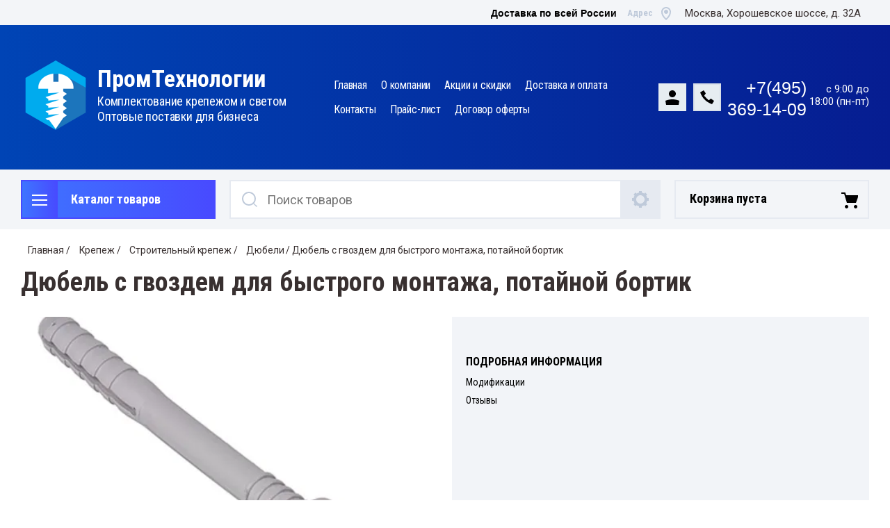

--- FILE ---
content_type: text/html; charset=utf-8
request_url: https://prommetizi.ru/magazin/product/dyubel-s-gvozdem-dlya-bystrogo-montazha-potajnoj-bortik
body_size: 20252
content:

	<!doctype html>
<html lang="ru">
<head>
<meta charset="utf-8">
<meta name="robots" content="all"/>
<title>Дюбель с гвоздем для быстрого монтажа, потайной бортик</title>
<!-- assets.top -->
<script src="/g/libs/nocopy/1.0.0/nocopy.for.all.js" ></script>
<!-- /assets.top -->

<meta name="description" content="Дюбель с гвоздем для быстрого монтажа, потайной бортик">
<meta name="keywords" content="Дюбель с гвоздем для быстрого монтажа, потайной бортик">
<meta name="SKYPE_TOOLBAR" content="SKYPE_TOOLBAR_PARSER_COMPATIBLE">
<meta name="viewport" content="width=device-width, initial-scale=1.0, maximum-scale=1.0, user-scalable=no">
<meta name="format-detection" content="telephone=no">
<meta http-equiv="x-rim-auto-match" content="none">
<meta name="mailru-domain" content="58vDy7XIPEeqGGdu" />

<link rel="stylesheet" href="/t/v4149/images/css/slick-theme.scss.css">
<link rel="stylesheet" href="/g/libs/jquery-slick/1.8.0/slick.css">
<link rel="stylesheet" href="/g/libs/remodal/css/remodal.css">
<link rel="stylesheet" href="/g/libs/remodal/css/remodal-default-theme.css">
<link rel="stylesheet" href="/g/libs/jqueryui/datepicker-and-slider/css/jquery-ui.css">

<!-- Fonts -->
<link href="https://fonts.googleapis.com/css?family=Roboto+Condensed:300,400,700|Roboto:100,300,400,500,700,900&amp;subset=cyrillic,cyrillic-ext,latin-ext" rel="stylesheet">
<!-- Fonts -->

<script src="/g/libs/jquery/1.10.2/jquery.min.js"></script>
<script src="/g/libs/jqueryui/datepicker-and-slider/js/jquery-ui.min.js" charset="utf-8"></script>


	<link rel="stylesheet" href="/g/css/styles_articles_tpl.css">
<meta name="mailru-domain" content="iG0ZePAhoxtcn2i7" />
<meta name="yandex-verification" content="c739fcd3fe2adff0" />
<meta name="mailru-domain" content="58vDy7XIPEeqGGdu" />
<meta name="mailru-domain" content="58vDy7XIPEeqGGdu" />
<link rel='stylesheet' type='text/css' href='/shared/highslide-4.1.13/highslide.min.css'/>
<script type='text/javascript' src='/shared/highslide-4.1.13/highslide-full.packed.js'></script>
<script type='text/javascript'>
hs.graphicsDir = '/shared/highslide-4.1.13/graphics/';
hs.outlineType = null;
hs.showCredits = false;
hs.lang={cssDirection:'ltr',loadingText:'Загрузка...',loadingTitle:'Кликните чтобы отменить',focusTitle:'Нажмите чтобы перенести вперёд',fullExpandTitle:'Увеличить',fullExpandText:'Полноэкранный',previousText:'Предыдущий',previousTitle:'Назад (стрелка влево)',nextText:'Далее',nextTitle:'Далее (стрелка вправо)',moveTitle:'Передвинуть',moveText:'Передвинуть',closeText:'Закрыть',closeTitle:'Закрыть (Esc)',resizeTitle:'Восстановить размер',playText:'Слайд-шоу',playTitle:'Слайд-шоу (пробел)',pauseText:'Пауза',pauseTitle:'Приостановить слайд-шоу (пробел)',number:'Изображение %1/%2',restoreTitle:'Нажмите чтобы посмотреть картинку, используйте мышь для перетаскивания. Используйте клавиши вперёд и назад'};</script>

            <!-- 46b9544ffa2e5e73c3c971fe2ede35a5 -->
            <script src='/shared/s3/js/lang/ru.js'></script>
            <script src='/shared/s3/js/common.min.js'></script>
        <link rel='stylesheet' type='text/css' href='/shared/s3/css/calendar.css' /><link rel="icon" href="/favicon.ico" type="image/vnd.microsoft.icon">

<!--s3_require-->
<link rel="stylesheet" href="/g/basestyle/1.0.1/user/user.css" type="text/css"/>
<link rel="stylesheet" href="/g/basestyle/1.0.1/user/user.blue.css" type="text/css"/>
<script type="text/javascript" src="/g/basestyle/1.0.1/user/user.js" async></script>
<!--/s3_require-->
			
		
		
		
			<link rel="stylesheet" type="text/css" href="/g/shop2v2/default/css/theme.less.css">		
			<script type="text/javascript" src="/g/printme.js"></script>
		<script type="text/javascript" src="/g/shop2v2/default/js/tpl.js"></script>
		<script type="text/javascript" src="/g/shop2v2/default/js/baron.min.js"></script>
		
			<script type="text/javascript" src="/g/shop2v2/default/js/shop2.2.js"></script>
		
	<script type="text/javascript">shop2.init({"productRefs": {"795993302":{"ed_izmerenia":{"\u0448\u0442":["1084373302","1084373502","1084373702","1084373902","1084374102","1084374302","1084374502","1084374702","1084374902","1084375102","1084375302","1084375502","1084375702","1084375902"]},"razmer_541":{"55842102":["1084374102"],"71173902":["1084373502"],"71174502":["1084373702"],"71174902":["1084373902"],"71177102":["1084374302"],"71177502":["1084374502"],"71177902":["1084374702"],"71178102":["1084374902"],"71179502":["1084375102"],"71179902":["1084375302"],"71180302":["1084375502"],"71180502":["1084375702"],"71180902":["1084375902"],"":[1352601102]},"razmer_318":{"73949902":["1084373502"],"73950102":["1084373702"],"73950302":["1084373902"],"73950502":["1084374102"],"73950702":["1084374302"],"73950902":["1084374502"],"73951102":["1084374902"],"73951302":["1084373302"],"73951502":["1084374702"],"73951702":["1084375102"],"73951902":["1084375302"],"73952102":["1084375502"],"73952302":["1084375702"],"73952502":["1084375902"],"":[1352601102]}}},"apiHash": {"getPromoProducts":"ebacb34b6368bcf49122a4134dcb531f","getSearchMatches":"9346ea01d40cbdd97d5ba6664f5c569f","getFolderCustomFields":"b4dd1516508a132bf274214530171864","getProductListItem":"e0a04c0c86624e53f6349cb5205c0618","cartAddItem":"bb21d624886ffe5a8647a35ed8bc31a4","cartRemoveItem":"679bd51153a9b8db50ee9e156e9a51f0","cartUpdate":"1659ff83aed8566ba65b1443f046af39","cartRemoveCoupon":"0368340cb13fbc015c1904a126c5a239","cartAddCoupon":"60ecb3585310fa0a9f0f6706e0067948","deliveryCalc":"db65deaf8cf4584d82896c6b447fde6d","printOrder":"22c990a50665eb268d5f3bfa9a8feee3","cancelOrder":"aef18732f5d88d01f709d74cc33c22a3","cancelOrderNotify":"9de44c50d76e012d1067be3597c9b1ea","repeatOrder":"3ea20e2b5235413161659c299ab20034","paymentMethods":"8a8ca349b0f6052174c14f970affb78c","compare":"b469f4437cfb87a76ce7c1304856aba7"},"hash": null,"verId": 2453021,"mode": "product","step": "","uri": "/magazin","IMAGES_DIR": "/d/","my": {"show_sections":true,"lazy_load_subpages":true,"search_range_max":200000,"show_flags_filter":true,"special_alias":"SPEC","new_alias":"NEW"},"shop2_cart_order_payments": 1,"cf_margin_price_enabled": 0,"maps_yandex_key":"","maps_google_key":""});</script>
<style type="text/css">.product-item-thumb {width: 450px;}.product-item-thumb .product-image, .product-item-simple .product-image {height: 450px;width: 450px;}.product-item-thumb .product-amount .amount-title {width: 354px;}.product-item-thumb .product-price {width: 400px;}.shop2-product .product-side-l {width: 200px;}.shop2-product .product-image {height: 190px;width: 200px;}.shop2-product .product-thumbnails li {width: 56px;height: 56px;}</style>

<!--<link rel="stylesheet" href="/t/v4149/images/css/theme.scss.css">-->
<link rel="stylesheet" href="/t/v4149/images/css/lightgallery.css">

<script src="/g/libs/jquery-formstyler/1.7.4/jquery.formstyler.min.js" charset="utf-8"></script>
<script src="/g/libs/lightgallery/v1.2.19/lightgallery.js"></script>
<script src="/g/libs/lightgallery/v1.2.19/lg-zoom.min.js"></script>
<script src="/g/templates/shop2/2.112.2/js/nouislider.min.js" charset="utf-8"></script>
<script src="/g/libs/jquery-match-height/0.7.2/jquery.matchHeight.min.js"></script>
<script src="/g/libs/jquery-responsive-tabs/1.5.1/jquery.responsivetabs.min.js"></script>
<script src="/g/templates/shop2/2.79.2/js/animit.js"></script>
<script src="/g/templates/shop2/2.79.2/js/waslide.js"></script>
<script src="/g/libs/jquery-slick/1.8.0/slick.min.js"></script>
<script src="/g/libs/jquery-sly/1.6.1/sly.min.js"></script>
<script src="/g/templates/shop2/2.96.2/js/headroom.js" charset="utf-8"></script>
<script src="/g/libs/remodal/js/remodal.js" charset="utf-8"></script>
<script src="/g/libs/jquery-bgdsize/jquery.bgdsize.js" charset="utf-8"></script>


    <link rel="stylesheet" href="/g/templates/shop2/2.112.2/themes/theme17/theme.scss.css">

<link rel="stylesheet" href="/g/templates/shop2/2.112.2/css/corrections.css">
<script src="/g/s3/misc/form/shop-form/shop-form-minimal.js" charset="utf-8"></script>
<script src="/t/v4149/images/js/local_main.js"></script>

<link rel="stylesheet" href="/t/v4149/images/css/bdr.addons.scss.css">

<!-- [if lt IE 9]>
<script src="https://cdnjs.cloudflare.com/ajax/libs/html5shiv/3.7.3/html5shiv.min.js" type="text/javascript"></script>
<![endif] -->
</head>
<body>
	<div class="site-wrapper">
		
		<div class="burger-block">
    		<div class="burger-block__ico"></div>
		    <div class="burger-block__section">
		        
		        <a href="#rem-login" class="burger-block__cabinet">Вход в кабинет</a>

		        <div class="burger-block__folders">
		            <div class="burger-block__folders-title">Каталог товаров</div>
		            <div class="burger-block__folders-list">
		            	<ul class="popup-folders__list menu-default">
													         						         						         						         						    						         						              						              						                   <li class="firstlevel sublevel dontsplit"><a class="hasArrow" href="/magazin/folder/metizi"><span>Крепеж</span></a>
						              						         						         						         						         						    						         						              						                   						                        <ul>
						                            <li class="parentItem"><a href="/magazin/folder/metizi"><span>Крепеж</span></a></li>
						                    							              						              						                   <li class="sublevel dontsplit"><a class="hasArrow" href="/magazin/folder/stroitelniy-krepezh"><span>Строительный крепеж</span></a>
						              						         						         						         						         						    						         						              						                   						                        <ul>
						                            <li class="parentItem"><a href="/magazin/folder/stroitelniy-krepezh"><span>Строительный крепеж</span></a></li>
						                    							              						              						                   <li class=""><a href="/magazin/folder/samorezi"><span>Саморезы</span></a>
						              						         						         						         						         						    						         						              						                   						                        </li>
						                        						                   						              						              						                   <li class=""><a href="/magazin/folder/shurupi"><span>Шурупы</span></a>
						              						         						         						         						         						    						         						              						                   						                        </li>
						                        						                   						              						              						                   <li class=""><a href="/magazin/folder/dubeli"><span>Дюбели</span></a>
						              						         						         						         						         						    						         						              						                   						                        </li>
						                        						                   						              						              						                   <li class=""><a href="/magazin/folder/ankeri"><span>Анкеры</span></a>
						              						         						         						         						         						    						         						              						                   						                        </li>
						                        						                   						              						              						                   <li class=""><a href="/magazin/folder/zaklepki"><span>Заклепки</span></a>
						              						         						         						         						         						    						         						              						                   						                        </li>
						                        						                   						              						              						                   <li class=""><a href="/magazin/folder/gvozdi"><span>Гвозди</span></a>
						              						         						         						         						         						    						         						              						                   						                        </li>
						                        						                   						              						              						                   <li class=""><a href="/magazin/folder/takelazh"><span>Такелаж</span></a>
						              						         						         						         						         						    						         						              						                   						                        </li>
						                        						                             </ul></li>
						                        						                   						              						              						                   <li class="sublevel dontsplit"><a class="hasArrow" href="/magazin/folder/metricheskiy-krepezh"><span>Метрический крепеж</span></a>
						              						         						         						         						         						    						         						              						                   						                        <ul>
						                            <li class="parentItem"><a href="/magazin/folder/metricheskiy-krepezh"><span>Метрический крепеж</span></a></li>
						                    							              						              						                   <li class=""><a href="/magazin/folder/bolti"><span>Болты</span></a>
						              						         						         						         						         						    						         						              						                   						                        </li>
						                        						                   						              						              						                   <li class=""><a href="/magazin/folder/vinti"><span>Винты</span></a>
						              						         						         						         						         						    						         						              						                   						                        </li>
						                        						                   						              						              						                   <li class=""><a href="/magazin/folder/gayki"><span>Гайки</span></a>
						              						         						         						         						         						    						         						              						                   						                        </li>
						                        						                   						              						              						                   <li class=""><a href="/magazin/folder/shaybi"><span>Шайбы</span></a>
						              						         						         						         						         						    						         						              						                   						                        </li>
						                        						                   						              						              						                   <li class=""><a href="/magazin/folder/shpilki"><span>Шпильки</span></a>
						              						         						         						         						         						    						         						              						                   						                        </li>
						                        						                             </ul></li>
						                        						                   						              						              						                   <li class="sublevel dontsplit"><a class="hasArrow" href="/magazin/folder/perforatsiya"><span>Перфорация</span></a>
						              						         						         						         						         						    						         						              						                   						                        <ul>
						                            <li class="parentItem"><a href="/magazin/folder/perforatsiya"><span>Перфорация</span></a></li>
						                    							              						              						                   <li class=""><a href="/magazin/folder/perforatsiya/perforatsiya-ugolki"><span>Уголки</span></a>
						              						         						         						         						         						    						         						              						                   						                        </li>
						                        						                   						              						              						                   <li class=""><a href="/magazin/folder/perforatsiya/perforatsiya-plastiny"><span>Пластины</span></a>
						              						         						         						         						         						    						         						              						                   						                        </li>
						                        						                   						              						              						                   <li class=""><a href="/magazin/folder/perforatsiya/opory"><span>Опоры</span></a>
						              						         						         						         						         						    						         						              						                   						                        </li>
						                        						                   						              						              						                   <li class=""><a href="/magazin/folder/perforatsiya/perforatsiya-lenty"><span>Ленты</span></a>
						              						         						         						         						         						    						         						              						                   						                        </li>
						                        						                   						              						              						                   <li class=""><a href="/magazin/folder/perforatsiya/ankery-reguliruemye-po-vysote"><span>Анкеры регулируемые по высоте</span></a>
						              						         						         						         						         						    						         						              						                   						                        </li>
						                        						                   						              						              						                   <li class=""><a href="/magazin/folder/podvesy"><span>Подвесы</span></a>
						              						         						         						         						         						    						         						              						                   						                        </li>
						                        						                   						              						              						                   <li class=""><a href="/magazin/folder/derzhateli"><span>Держатели</span></a>
						              						         						         						         						         						    						         						              						                   						                        </li>
						                        						                   						              						              						                   <li class=""><a href="/magazin/folder/profil-montazhnyj"><span>Профиль монтажный</span></a>
						              						         						         						         						         						    						         						              						                   						                        </li>
						                        						                   						              						              						                   <li class=""><a href="/magazin/folder/krepezh-dlya-stoek"><span>Крепеж для стоек</span></a>
						              						         						         						         						         						    						         						              						                   						                        </li>
						                        						                   						              						              						                   <li class=""><a href="/magazin/folder/klyajmer-dlya-vagonki"><span>Кляймер для вагонки</span></a>
						              						         						         						         						         						    						         						              						                   						                        </li>
						                        						                             </ul></li>
						                        						                   						              						              						                   <li class="sublevel dontsplit"><a class="hasArrow" href="/magazin/folder/elektroustanovochnyj-krepezh"><span>Электроустановочный крепеж</span></a>
						              						         						         						         						         						    						         						              						                   						                        <ul>
						                            <li class="parentItem"><a href="/magazin/folder/elektroustanovochnyj-krepezh"><span>Электроустановочный крепеж</span></a></li>
						                    							              						              						                   <li class=""><a href="/magazin/folder/kabelnyj-homut-styazhka"><span>Кабельный хомут-стяжка</span></a>
						              						         						         						         						         						    						         						              						                   						                        </li>
						                        						                   						              						              						                   <li class=""><a href="/magazin/folder/skoby-metallicheskie"><span>Скобы металлические</span></a>
						              						         						         						         						         						    						         						              						                   						                        </li>
						                        						                             </ul></li>
						                        						                   						              						              						                   <li class=""><a href="/magazin/folder/provoloka"><span>Проволока</span></a>
						              						         						         						         						         						    						         						              						                   						                        </li>
						                        						                   						              						              						                   <li class=""><a href="/magazin/folder/elektrody"><span>Электроды</span></a>
						              						         						         						         						         						    						         						              						                   						                        </li>
						                        						                   						              						              						                   <li class=""><a href="/magazin/folder/homuty-i-derzhateli-dlya-trub"><span>Хомуты и держатели для труб</span></a>
						              						         						         						         						         						    						         						              						                   						                        </li>
						                        						                             </ul></li>
						                        						                   						              						              						                   <li class="firstlevel sublevel dontsplit"><a class="hasArrow" href="/magazin/folder/svetodiodnie-svetilniki"><span>Светодиодные светильники</span></a>
						              						         						         						         						         						    						         						              						                   						                        <ul>
						                            <li class="parentItem"><a href="/magazin/folder/svetodiodnie-svetilniki"><span>Светодиодные светильники</span></a></li>
						                    							              						              						                   <li class=""><a href="/magazin/folder/ofisnie-svetilniki"><span>Офисные светильники</span></a>
						              						         						         						         						         						    						         						              						                   						                        </li>
						                        						                   						              						              						                   <li class=""><a href="/magazin/folder/promishlennie-svetilniki"><span>Промышленные светильники</span></a>
						              						         						         						         						         						    						         						              						                   						                        </li>
						                        						                   						              						              						                   <li class=""><a href="/magazin/folder/ulichnie-svetilniki"><span>Уличные светильники</span></a>
						              						         						         						         						         						    						         						              						                   						                        </li>
						                        						                   						              						              						                   <li class=""><a href="/magazin/folder/universalnie-svetilniki"><span>Универсальные светильники</span></a>
						              						         						         						         						         						    						         						              						                   						                        </li>
						                        						                   						              						              						                   <li class=""><a href="/magazin/folder/svetodiodnie-progektori"><span>Светодиодные прожекторы</span></a>
						              						         						         						         						         						    						    						         </li></ul>
						    						    </li>
						</ul>
		            </div>
		        </div>

		        <div class="burger-block__navigation">

		        </div>

		    </div>

			
		</div>


		<div class="cabinet-block">
		    
			    <div class="cabinet-block__section">
			        
			        <div class="cabinet-block__back ">Назад</div>

			        <div class="cabinet-block__body">
			            <!-- Cabinet -->
			        </div>

			    </div>

		</div>
		<div class="search search-mob">
			<div class="search__mobile">
				
			</div>
		</div>


		<header role="banner" class="site-header">
			<div class="site-header__wrap">
				<div class="site-header__inner">
					<div class="site-header__top_line central">
												<div class="site-header__top_line_right">
							<div class="time_work">
								Доставка по всей России
							</div>
															<div class="address">
									<div class="address__wrap">
										<div class="address__title">Адрес</div>
										<div class="address__text">Москва, Хорошевское шоссе, д. 32А</div>
									</div>
								</div>
													</div>

					</div>
					<div class="site-header__block">
						<div class="site-header__block_wrap central">
							<div class="logo">
																	<div class="site-logo">
																														<a href="/">
											<img src="/thumb/2/j-k2eS60C9oKW5Th4p_qgA/100c100/d/logo.png" alt="" />
										</a>
									</div>
																<div class="logo__wrap">
																			<div class="logo__text">
											<a class="logo__link" href="https://prommetizi.ru">
												ПромТехнологии
											</a>
										</div>
																												<div class="activity">
											<div class="activity__text">
												Комплектование крепежом и светом
											</div>
																						<div class="activity__text two">
												Оптовые поставки для бизнеса
											</div>
																					</div>
																	</div>
							</div>
							<div class="site-header__left_block">
																    <nav class="menu menu-top">
								        <div class="menu__wrap">
								            <ul class="menu__inner">
								                								
								                    								
								                    								                        <li class="has-child opened active">
								                            <a href="/">
								                                Главная
								                                								                            </a>
								                    								                    								
								                								
								                    								                        								                                </li>
								                            								                        								                    								
								                    								                        <li class="has-child">
								                            <a href="/o-kompanii">
								                                О компании
								                                								                            </a>
								                    								                    								
								                								
								                    								                        								                                </li>
								                            								                        								                    								
								                    								                        <li class="">
								                            <a href="/akcii">
								                                Акции и скидки
								                                								                            </a>
								                    								                    								
								                								
								                    								                        								                                </li>
								                            								                        								                    								
								                    								                        <li class="">
								                            <a href="/dostavka-i-oplata">
								                                Доставка и оплата
								                                								                            </a>
								                    								                    								
								                								
								                    								                        								                                </li>
								                            								                        								                    								
								                    								                        <li class="has-child">
								                            <a href="/kontakty">
								                                Контакты
								                                								                            </a>
								                    								                    								
								                								
								                    								                        								                                </li>
								                            								                        								                    								
								                    								                        <li class="">
								                            <a href="/prajs-list">
								                                Прайс-лист
								                                								                            </a>
								                    								                    								
								                								
								                    								                        								                                </li>
								                            								                        								                    								
								                    								                        <li class="">
								                            <a href="/dogovor-oferty">
								                                Договор оферты
								                                								                            </a>
								                    								                    								
								                								                </li>
								            </ul>
								            								        </div>
								    </nav>
										                        <div class="login_phone_wrap">
		                        	<div class="login">
										<a href="#rem-login" class="login__wrap">
		                        			<span class="login__svg"></span>
		                        			<span class="login__text"></span>
			                        	</a>
			                        	<div class="login__mod remodal" data-remodal-id="rem-login" role="dialog">
			                        		<div data-remodal-action="close" class="close-button">Назад</div>
			                        		<div class="for-js-append ">
				                        		<div class="login__mod-warp">
					                        		<div class="shop2-block login-form ">
	<div class="block-title login__mod-main-title large-title">
					<div>Вход в кабинет</div>
			</div>
	<div class="block-body">
				<form method="post" action="/registraciya">
			<input type="hidden" name="mode" value="login" />
			<div class="row row__input-login">
				<label for="login">Логин</label>
				<label class="field text"><input type="text" name="login" placeholder="Username" id="login" tabindex="1" value="" /></label>
			</div>
			<div class="row row__input-password">
				<label for="password">Пароль:</label>
				<label class="field password"><input type="password" placeholder="********" name="password" id="password" tabindex="2" value="" /></label>
				
				<div class="password_forgot">
					<a href="https://prommetizi.ru/users/forgot_password">Забыли пароль?</a>
				</div>
				
									<button type="submit" class="signin-btn" tabindex="3">Войти</button>
								
			</div>
		<re-captcha data-captcha="recaptcha"
     data-name="captcha"
     data-sitekey="6LcNwrMcAAAAAOCVMf8ZlES6oZipbnEgI-K9C8ld"
     data-lang="ru"
     data-rsize="invisible"
     data-type="image"
     data-theme="light"></re-captcha></form>
		
		<div class="clear-container"></div>
		<p>
			<a href="/registraciya/register" class="register">Регистрация</a>
					</p>
		
	</div>
</div>				                        		</div>
				                        		<div class="social-for-login">
													<div class="social-for-login__wrap">
														<div class="social-for-login__title">Войти через</div> 														<div class="social-for-login__icons">
																															


					
						<div class="g-social">
										
					<!--noindex-->
						<a href="/users/hauth/start/vkontakte?return_url=/magazin/product/dyubel-s-gvozdem-dlya-bystrogo-montazha-potajnoj-bortik" class="g-social__item g-social__item--vk" rel="nofollow">Vkontakte</a>
					<!--/noindex-->
						
										
			</div>
			
		
	
<div class="g-auth__personal-note">
	Я согласен(на) на обработку моих персональных данных. <a href="/registraciya?mode=agreement" target="_blank">Подробнее</a></div>
																												    </div>
													</div>					
																									</div>
											</div>
		                        		</div>
		                        	</div>
		                        	<div class="phone">
		                        		<div class="phone__wrap">
		                        			<a href="#rem-phone"><div class="phone__ico"></div></a>
		                        		</div>
		                        	</div>
		                        	
		                        	
		                        		<div class="phone_numbers">
		                        													        <div class="phone__item">
										        	<div>
											            <a href="tel:+74953691409">
											            	+7(495) 369-14-09
											            </a>
										            </div>
										        </div>
										    		                        		</div>
		                        		
		                        													<div class="time_work">
												<div class="time_work__wrap">
													<div class="time_work__numbers">с 9:00 до 18:00 (пн-пт)</div>
												</div>	
											</div>
												                        	
		                        </div>
		                    </div>
		                </div>
					</div>
				</div>
				<div class="site-header__bottom central">
					<div class="site-header__bottom__wrap">
													<div class="catalogue-menu catalogue-menu-inner-hide">
								<div class="catalogue-menu__wrap">
									<div class="catalogue-menu__title">Каталог товаров</div>
									<div class="catalogue-menu__list">
										<ul class="catalogue-menu__inner"><li class="has-child opened"><a href="/magazin/folder/metizi" > <span></span> Крепеж</a><ul class="level-2"><li class="has-child opened"><a href="/magazin/folder/stroitelniy-krepezh" > <span></span> Строительный крепеж</a><ul class="level-3"><li><a href="/magazin/folder/samorezi" >Саморезы</a></li><li><a href="/magazin/folder/shurupi" >Шурупы</a></li><li class="opened active"><a href="/magazin/folder/dubeli" >Дюбели</a></li><li><a href="/magazin/folder/ankeri" >Анкеры</a></li><li><a href="/magazin/folder/zaklepki" >Заклепки</a></li><li><a href="/magazin/folder/gvozdi" >Гвозди</a></li><li><a href="/magazin/folder/takelazh" >Такелаж</a></li></ul></li><li class="has-child"><a href="/magazin/folder/metricheskiy-krepezh" > <span></span> Метрический крепеж</a><ul class="level-3"><li><a href="/magazin/folder/bolti" >Болты</a></li><li><a href="/magazin/folder/vinti" >Винты</a></li><li><a href="/magazin/folder/gayki" >Гайки</a></li><li><a href="/magazin/folder/shaybi" >Шайбы</a></li><li><a href="/magazin/folder/shpilki" >Шпильки</a></li></ul></li><li class="has-child"><a href="/magazin/folder/perforatsiya" > <span></span> Перфорация</a><ul class="level-3"><li><a href="/magazin/folder/perforatsiya/perforatsiya-ugolki" >Уголки</a></li><li><a href="/magazin/folder/perforatsiya/perforatsiya-plastiny" >Пластины</a></li><li><a href="/magazin/folder/perforatsiya/opory" >Опоры</a></li><li><a href="/magazin/folder/perforatsiya/perforatsiya-lenty" >Ленты</a></li><li><a href="/magazin/folder/perforatsiya/ankery-reguliruemye-po-vysote" >Анкеры регулируемые по высоте</a></li><li><a href="/magazin/folder/podvesy" >Подвесы</a></li><li><a href="/magazin/folder/derzhateli" >Держатели</a></li><li><a href="/magazin/folder/profil-montazhnyj" >Профиль монтажный</a></li><li><a href="/magazin/folder/krepezh-dlya-stoek" >Крепеж для стоек</a></li><li><a href="/magazin/folder/klyajmer-dlya-vagonki" >Кляймер для вагонки</a></li></ul></li><li class="has-child"><a href="/magazin/folder/elektroustanovochnyj-krepezh" > <span></span> Электроустановочный крепеж</a><ul class="level-3"><li><a href="/magazin/folder/kabelnyj-homut-styazhka" >Кабельный хомут-стяжка</a></li><li><a href="/magazin/folder/skoby-metallicheskie" >Скобы металлические</a></li></ul></li><li><a href="/magazin/folder/provoloka" >Проволока</a></li><li><a href="/magazin/folder/elektrody" >Электроды</a></li><li><a href="/magazin/folder/homuty-i-derzhateli-dlya-trub" >Хомуты и держатели для труб</a></li></ul></li><li class="has-child"><a href="/magazin/folder/svetodiodnie-svetilniki" > <span></span> Светодиодные светильники</a><ul class="level-2"><li><a href="/magazin/folder/ofisnie-svetilniki" >Офисные светильники</a></li><li><a href="/magazin/folder/promishlennie-svetilniki" >Промышленные светильники</a></li><li><a href="/magazin/folder/ulichnie-svetilniki" >Уличные светильники</a></li><li><a href="/magazin/folder/universalnie-svetilniki" >Универсальные светильники</a></li><li><a href="/magazin/folder/svetodiodnie-progektori" >Светодиодные прожекторы</a></li></ul></li></ul>																			</div>
								</div>
							</div>
												<!-- Search Form -->	
						<div class="search search-desc">
							<div class="search__mobile-click ">
								
							</div>
							<div class="search__wrapper">
								<div class="close-button close-button__search "></div>
					         	<form class="search__form" action="/magazin/search" enctype="multipart/form-data">
					         		<input class="search__button" type="submit" value="Найти" />
					          		<input class="search__text" placeholder="Поиск товаров" autocomplete="off" name="s[name]" value=""/>
					          		
									<a href="#rem-expanded__search"><div class="expanded__search">Расширенный поиск</div></a>
					          	<re-captcha data-captcha="recaptcha"
     data-name="captcha"
     data-sitekey="6LcNwrMcAAAAAOCVMf8ZlES6oZipbnEgI-K9C8ld"
     data-lang="ru"
     data-rsize="invisible"
     data-type="image"
     data-theme="light"></re-captcha></form>		
					          	<div class="close__search"></div>	
					          	<div class="remodal" data-remodal-id="rem-expanded__search" role="dialog">
					          		<div data-remodal-action="close" class="close-button">Назад</div>
					          			
    
<div class="shop2-block search-form ">
	<div class="block-title large-title">
		<strong>Расширенный поиск</strong>
		<span>&nbsp;</span>
	</div>
	<div class="block-body">
		<form action="/magazin/search" enctype="multipart/form-data">
			<input type="hidden" name="sort_by" value=""/>
			

			
							<div class="row">
					<label class="row-title" for="shop2-name">Название</label>
					<div class="row__body-cl">
						<input type="text" name="s[name]" size="20" id="shop2-name" value="" />
					</div>
				</div>
										<div class="row">
					<label class="row-title" for="shop2-text">Текст</label>
					<div class="row__body-cl">
						<input type="text" name="search_text" size="20" id="shop2-text"  value="" />
					</div>
				</div>
			
											<div class="row">
					<div class="shopSearch">
						<div class="shopSearch__rows rangeSliderWrapper  ">
															<div class="shopSearch__row">
									<div class="row-title">Цена руб.</div>
									<div class="row__body-cl">
										<div class="shopSearch__body">
											<div class="shopSearch__priceWrap">
												<label><input name="s[price][min]" type="text" size="5" class="small low" value="0" /></label>
												<label><input name="s[price][max]" data-max="200000" type="text" size="5" class="small high" value="200000" /></label>
											</div>

											<div class="inputRangeSlider"></div>
										</div>
									</div>
								</div>
													</div>
					</div>
				</div>
						

			

							<div class="row">
					<label class="row-title" for="shop2-article">Артикул</label>
					<div class="row__body-cl">
						<input type="text" name="s[article]" id="shop2-article" value="" />
					</div>
				</div>
			
			

			
							<div class="row">
					<div class="row-title">Выберите категорию</div>
					<div class="row__body-cl">
						<select name="s[folder_id]" id="s[folder_id]">
							<option value="">Все</option>
																																                            <option value="189818886" >
		                                 Крепеж
		                            </option>
		                        																	                            <option value="189820686" >
		                                &raquo; Строительный крепеж
		                            </option>
		                        																	                            <option value="193418486" >
		                                &raquo;&raquo; Саморезы
		                            </option>
		                        																	                            <option value="193493086" >
		                                &raquo;&raquo; Шурупы
		                            </option>
		                        																	                            <option value="193494486" >
		                                &raquo;&raquo; Дюбели
		                            </option>
		                        																	                            <option value="193494686" >
		                                &raquo;&raquo; Анкеры
		                            </option>
		                        																	                            <option value="193494886" >
		                                &raquo;&raquo; Заклепки
		                            </option>
		                        																	                            <option value="193495086" >
		                                &raquo;&raquo; Гвозди
		                            </option>
		                        																	                            <option value="87135902" >
		                                &raquo;&raquo; Такелаж
		                            </option>
		                        																	                            <option value="189820886" >
		                                &raquo; Метрический крепеж
		                            </option>
		                        																	                            <option value="193495286" >
		                                &raquo;&raquo; Болты
		                            </option>
		                        																	                            <option value="193495486" >
		                                &raquo;&raquo; Винты
		                            </option>
		                        																	                            <option value="193939286" >
		                                &raquo;&raquo; Гайки
		                            </option>
		                        																	                            <option value="193939486" >
		                                &raquo;&raquo; Шайбы
		                            </option>
		                        																	                            <option value="204888086" >
		                                &raquo;&raquo; Шпильки
		                            </option>
		                        																	                            <option value="189821286" >
		                                &raquo; Перфорация
		                            </option>
		                        																	                            <option value="194348286" >
		                                &raquo;&raquo; Уголки
		                            </option>
		                        																	                            <option value="194348486" >
		                                &raquo;&raquo; Пластины
		                            </option>
		                        																	                            <option value="194349086" >
		                                &raquo;&raquo; Опоры
		                            </option>
		                        																	                            <option value="194349286" >
		                                &raquo;&raquo; Ленты
		                            </option>
		                        																	                            <option value="194349686" >
		                                &raquo;&raquo; Анкеры регулируемые по высоте
		                            </option>
		                        																	                            <option value="194352086" >
		                                &raquo;&raquo; Подвесы
		                            </option>
		                        																	                            <option value="194374486" >
		                                &raquo;&raquo; Держатели
		                            </option>
		                        																	                            <option value="87561102" >
		                                &raquo;&raquo; Профиль монтажный
		                            </option>
		                        																	                            <option value="87562702" >
		                                &raquo;&raquo; Крепеж для стоек
		                            </option>
		                        																	                            <option value="87563502" >
		                                &raquo;&raquo; Кляймер для вагонки
		                            </option>
		                        																	                            <option value="223574486" >
		                                &raquo; Электроустановочный крепеж
		                            </option>
		                        																	                            <option value="223575086" >
		                                &raquo;&raquo; Кабельный хомут-стяжка
		                            </option>
		                        																	                            <option value="223887886" >
		                                &raquo;&raquo; Скобы металлические
		                            </option>
		                        																	                            <option value="93307502" >
		                                &raquo; Проволока
		                            </option>
		                        																	                            <option value="93430502" >
		                                &raquo; Электроды
		                            </option>
		                        																	                            <option value="94903702" >
		                                &raquo; Хомуты и держатели для труб
		                            </option>
		                        																	                            <option value="189819486" >
		                                 Светодиодные светильники
		                            </option>
		                        																	                            <option value="189822886" >
		                                &raquo; Офисные светильники
		                            </option>
		                        																	                            <option value="189823086" >
		                                &raquo; Промышленные светильники
		                            </option>
		                        																	                            <option value="189823286" >
		                                &raquo; Уличные светильники
		                            </option>
		                        																	                            <option value="194695686" >
		                                &raquo; Универсальные светильники
		                            </option>
		                        																	                            <option value="194696286" >
		                                &raquo; Светодиодные прожекторы
		                            </option>
		                        													</select>
					</div>
				</div>

				<div id="shop2_search_custom_fields"></div>
			
			
			
			
							<div class="row">
					<div class="row-title">Результатов на странице:</div>
					<div class="row__body-cl">
						<select name="s[products_per_page]">
											            					            					            <option value="5">5</option>
				            					            					            <option value="20">20</option>
				            					            					            <option value="35">35</option>
				            					            					            <option value="50">50</option>
				            					            					            <option value="65">65</option>
				            					            					            <option value="80">80</option>
				            					            					            <option value="95">95</option>
				            						</select>
					</div>
				</div>
						
											    <div class="row">
				        <div class="row-title">Новинка<ins>:</ins></div>
				        <div class="row__body-cl">
				            				            <select name="s[flags][2]">
					            <option value="">Все</option>
					            <option value="1">да</option>
					            <option value="0">нет</option>
					        </select>
				        </div>
				    </div>
															    <div class="row">
				        <div class="row-title">Спецпредложение<ins>:</ins></div>
				        <div class="row__body-cl">
				            				            <select name="s[flags][1]">
					            <option value="">Все</option>
					            <option value="1">да</option>
					            <option value="0">нет</option>
					        </select>
				        </div>
				    </div>
							
						<div id="shop2_search_global_fields">
				
																																																										</div>
						
			<div class="clear-container"></div>
			<div class="row search-btn_wrap">
				<button type="submit" class="search-btn for_btn">Найти</button>
			</div>
		<re-captcha data-captcha="recaptcha"
     data-name="captcha"
     data-sitekey="6LcNwrMcAAAAAOCVMf8ZlES6oZipbnEgI-K9C8ld"
     data-lang="ru"
     data-rsize="invisible"
     data-type="image"
     data-theme="light"></re-captcha></form>
		<div class="clear-container"></div>
	</div>
</div><!-- Search Form -->					          	</div>
							</div>
						</div>
						
													<div id="shop2-cart-preview">
		<div class="shopping-cart amount--count-none">
			<div class="block-body">
				<a href="/magazin/cart" class="cart-preview__title">
											Корзина пуста
														</a>
			</div>
		</div>
	</div><!-- Cart Preview -->
 
											</div> 
				</div>
			</div>
		</header> <!-- .site-header -->
		
				
		
    </div>



		<div class="site-container">
			
			<main role="main" class="site-main central">
				<div itemscope="" itemtype="http://schema.org/BreadcrumbList" class="site-path"><span itemscope="" itemprop="itemListElement" itemtype="http://schema.org/ListItem"><a itemprop="item" href="/"><span itemprop="name">Главная</span><meta itemprop="position" content="1"></a></span> / <span itemscope="" itemprop="itemListElement" itemtype="http://schema.org/ListItem"><a itemprop="item" href="/magazin/folder/metizi"><span itemprop="name">Крепеж</span><meta itemprop="position" content="2"></a></span> / <span itemscope="" itemprop="itemListElement" itemtype="http://schema.org/ListItem"><a itemprop="item" href="/magazin/folder/stroitelniy-krepezh"><span itemprop="name">Строительный крепеж</span><meta itemprop="position" content="3"></a></span> / <span itemscope="" itemprop="itemListElement" itemtype="http://schema.org/ListItem"><a itemprop="item" href="/magazin/folder/dubeli"><span itemprop="name">Дюбели</span><meta itemprop="position" content="4"></a></span> / Дюбель с гвоздем для быстрого монтажа, потайной бортик</div>				                    <h1>Дюбель с гвоздем для быстрого монтажа, потайной бортик</h1>
                
				
	                    <div class="mode-folder">
	                    		                        <div class="mode-folder__right"><link rel="stylesheet" href="/t/images/css/nzstyles.css">
<link href="/t/v4149/images/site.addons.scss.css" rel="stylesheet" type="text/css" />	
	<div class="shop2-cookies-disabled shop2-warning hide"></div>
	
	
	
		
							
			
							
			
							
			
		
				    


			<div class="remodal" data-remodal-id="bio-click" role="dialog">
			<div data-remodal-action="close" class="close-button">&nbsp;</div>
												
                    	
	    
    <div class="tpl-anketa" data-api-url="/-/x-api/v1/public/?method=form/postform&param[form_id]=4260686" data-api-type="form">
    		    			    	<div class="tpl-anketa__left">
		    				        		<div class="tpl-anketa__title product_name">Дюбель с гвоздем для быстрого монтажа, потайной бортик</div>
		        				        		<div class="product_image">
		        			<img src="/thumb/2/0qAHKHRCs4LBRx-X8HcH4g/280r/d/dyubel-gvozd_polipropilen_6x40_potaymanzh.jpg" alt="Дюбель с гвоздем для быстрого монтажа, потайной бортик">
		        		</div>
		        				        		<div class="product_price">
		        			Цена: 0.00 руб.
		        		</div>
		        			        </div>
	                        <div class="tpl-anketa__right">
	        	            <form method="post" action="/" data-s3-anketa-id="4260686">
	                <input type="hidden" name="param[placeholdered_fields]" value="1" />
	                <input type="hidden" name="form_id" value="4260686">
	                <input type="hidden" name="subtitle" value="">
	                <input type="hidden" name="param[hide_title]" value="" />
	                <input type="hidden" name="param[product_name]" value="Дюбель с гвоздем для быстрого монтажа, потайной бортик" />
                	<input type="hidden" name="param[product_link]" value="https://prommetizi.ru&#47;magazin/product/dyubel-s-gvozdem-dlya-bystrogo-montazha-potajnoj-bortik" />
                	<input type="hidden" name="param[policy_checkbox]" value="" />
	                <input type="hidden" name="tpl" value="db:shop2.form.minimal.tpl">
	                		                		                    		                        <div class="tpl-field type-text">

		                            		                            
		                            		                            <div class="field-value">
		                                		                                		                                    <input type="text" 
		                                    	 
			                                    size="30" 
			                                    maxlength="100" 
			                                    value="" 
			                                    name="d[0]" 
			                                    placeholder="Имя" 
		                                    />
		                                		                                
		                                		                            </div>
		                        </div>
		                    		                		                    		                        <div class="tpl-field type-text field-required">

		                            		                            
		                            		                            <div class="field-value">
		                                		                                		                                    <input type="text" 
		                                    	 required  
			                                    size="30" 
			                                    maxlength="100" 
			                                    value="" 
			                                    name="d[1]" 
			                                    placeholder="Номер телефона *" 
		                                    />
		                                		                                
		                                		                            </div>
		                        </div>
		                    		                		                    		                        <div class="tpl-field type-textarea">

		                            		                            
		                            		                            <div class="field-value">
		                                		                                		                                    <textarea 
		                                    	 
			                                    cols="50" 
			                                    rows="7" 
			                                    name="d[2]" 
			                                    placeholder="Комментарий"></textarea>
		                                		                                
		                                		                            </div>
		                        </div>
		                    		                		                    		                        <div class="tpl-field type-hidden hide tpl-field__ip">

		                            		                            
		                            		                            <div class="field-value">
		                                																					<input type="hidden"
												 
			                                    size="" 
			                                    maxlength="" 
			                                    value="3.14.153.173" 
			                                    class="tpl-anketa__ip"			                                    name="d[3]" 
		                                    />
		                                		                                
		                                		                            </div>
		                        </div>
		                    		                		                    		                        <div class="tpl-field type-hidden hide tpl-field__product-name">

		                            		                            
		                            		                            <div class="field-value">
		                                																					<input type="hidden"
												 
			                                    size="" 
			                                    maxlength="" 
			                                    value="Дюбель с гвоздем для быстрого монтажа, потайной бортик" 
			                                    class="tpl-anketa__product-name"			                                    name="d[4]" 
		                                    />
		                                		                                
		                                		                            </div>
		                        </div>
		                    		                		                    		                        <div class="tpl-field type-hidden hide tpl-field__product-link">

		                            		                            
		                            		                            <div class="field-value">
		                                																					<input type="hidden"
												 
			                                    size="" 
			                                    maxlength="" 
			                                    value="https://prommetizi.ru&#47;magazin/product/dyubel-s-gvozdem-dlya-bystrogo-montazha-potajnoj-bortik" 
			                                    class="tpl-anketa__product-link"			                                    name="d[5]" 
		                                    />
		                                		                                
		                                		                            </div>
		                        </div>
		                    		                	
	        			        		
	                	
	                <div class="tpl-field tpl-field-button">
	                    <button type="submit" class="tpl-form-button">Отправить</button>
	                </div>
	
	            <re-captcha data-captcha="recaptcha"
     data-name="captcha"
     data-sitekey="6LcNwrMcAAAAAOCVMf8ZlES6oZipbnEgI-K9C8ld"
     data-lang="ru"
     data-rsize="invisible"
     data-type="image"
     data-theme="light"></re-captcha></form>
	            
	        		        	
	                </div>
    </div>
		</div> <!-- buy one click form -->
			<div class="card-top-block" data-test="Дюбель с гвоздем для быстрого монтажа, потайной бортик">
	    
	    <div class="card-top-block__left">
	        
	        <div class="card-slider">
	        	<div class="product-label">
		        		                	                	        	</div>
	            <div class="product_slider">
	                <div class="product_slider_item">
	                    <div class="product_image">
	                        	                        <a class="gr-image-zoom" href="/thumb/2/vv_mI_zNwHim6FvRK8mzHg/r/d/dyubel-gvozd_polipropilen_6x40_potaymanzh.jpg" >
	                            <img src="/thumb/2/V0DlgntTEhY8Ov9M_ddoZQ/504r504/d/dyubel-gvozd_polipropilen_6x40_potaymanzh.jpg" alt="Дюбель с гвоздем для быстрого монтажа, потайной бортик" title="Дюбель с гвоздем для быстрого монтажа, потайной бортик" />
	                        </a>
	                        	                    </div>
	                </div>
	                	            </div>
	            <div class="product_slider_thumbs">
	                <div class="product_thumbs_item">
	                    <div class="product_image">
	                        	                        <a href="javascript:void(0);">
	                            <img src="/thumb/2/D0eGNF9mD2Mq_azOLztTpQ/96r96/d/dyubel-gvozd_polipropilen_6x40_potaymanzh.jpg" alt="Дюбель с гвоздем для быстрого монтажа, потайной бортик" title="Дюбель с гвоздем для быстрого монтажа, потайной бортик" />
	                        </a>
	                        	                    </div>
	                </div>
	                	            </div>
	        </div>
	    </div>
	    <div class="card-top-block__right">
	        <form
	            method="post"
	            action="/magazin?mode=cart&amp;action=add"
	            accept-charset="utf-8"
	            class="shop2-product">
	
	            <input type="hidden" name="kind_id" value="1352601102"/>
	            <input type="hidden" name="product_id" value="795993302"/>
	            <input type="hidden" name="meta" value='null'/>
	            <div class="card-top-block__wrap">
	            	
	            		                
					<div class="right_side_product">
						<div class="product-desc"></div>
					</div>
															    										
															
					
												<div class="tab_tit">ПОДРОБНАЯ ИНФОРМАЦИЯ</div>
		            <ul class="shop-product-tab">
		                <li class="active-tab">Модификации</li><li ><span>Отзывы</span></li>
		            </ul>
            	            					
	    				            </div>
	
	
	        	
	        <re-captcha data-captcha="recaptcha"
     data-name="captcha"
     data-sitekey="6LcNwrMcAAAAAOCVMf8ZlES6oZipbnEgI-K9C8ld"
     data-lang="ru"
     data-rsize="invisible"
     data-type="image"
     data-theme="light"></re-captcha></form>
	    </div>
	
	</div>
	
	<div class="card-bottom-block">
	    <div class="card-bottom-block__tabs">
	            



    <div id="product-tabs" class="shop-product-data">
                    <ul class="shop-product-data__nav">
                <li class="active-tab"><a href="#shop2-tabs-3">Модификации</a></li><li ><a href="#shop2-tabs-01"><span>Отзывы</span></a></li>
            </ul>

                        <div class="shop-product-data__desc">
                
                                
                                
                                    <div class="desc-area tabt active-area" id="shop2-tabs-3">
                    	<div class="tit_kind">Данные цены являются ориентировочными и могут меняться в зависимости от упаковки, количества товара на складе или партии товара. Окончательные цены уточняйте, пожалуйста, у менеджеров по тел. 8 (495) 369-14-09</div>                            <div class="kinds-block">
                                <div class="kinds-block__list">
                                	<div class="item_kinds main_kinds">
										<div class="wrap_col">
											<div class="col_1">Наименование и артикул</div>
											<div class="col_2">Ед. изм.</div>
											<div class="col_4">от 300 тыс. руб. -40%</div>
											<div class="col_5">120 - 300 тыс. руб. -35%</div>
											<div class="col_6">60 - 120 тыс. руб. -30%</div>
											<div class="col_7">30 - 60 тыс. руб. -25%</div>
											<div class="col_8">10 - 30 тыс. руб.-15%</div>
											<div class="col_3">5 - 10 тыс. руб. -0%</div>
											<div class="col_9">Купить</div>
										</div>
									</div>
                                    	
<div class="item_kinds item_kinds_in">
	<form method="post" action="/magazin?mode=cart&amp;action=add" accept-charset="utf-8">
		<input type="hidden" name="kind_id" value="1084375302" />
		<input type="hidden" name="product_id" value="795993302" />
		<input type="hidden" name="meta" value="{&quot;ed_izmerenia&quot;:&quot;\u0448\u0442&quot;,&quot;razmer_541&quot;:&quot;71179902&quot;,&quot;razmer_318&quot;:&quot;73951902&quot;}" />
		<input type="hidden" class="amount_kind" name="amount" value="1" />
		<div class="wrap_col">
			<div class="col_1">
				<div>
					<div>PZ02621</div>
					<div>Дюбель с гвоздем для быстрого монтажа, потайной бортик (фасовка) 10х100</div>
				</div>
			</div>
			<div class="col_2">шт</div>
			<div class="col_4">6.57</div>
			<div class="col_5">7.12</div>
			<div class="col_6">7.67</div>
			<div class="col_7">8.21</div>
			<div class="col_8">9.31</div>
			<div class="col_3">10.95</div>
			<div class="col_9"><div class="btn_pop">Купить</div>	
			<button class="shop2-product-btn shop-product-btn type-2 buy" type="submit" data-url="/magazin/product/dyubel-s-gvozdem-dlya-bystrogo-montazha-potajnoj-bortik-fasovka-10h100">
			<span>Купить</span>
		</button>
	

<input type="hidden" value="Дюбель с гвоздем для быстрого монтажа, потайной бортик (фасовка) 10х100" name="product_name" />
<input type="hidden" value="https://prommetizi.ru/magazin/product/dyubel-s-gvozdem-dlya-bystrogo-montazha-potajnoj-bortik-fasovka-10h100" name="product_link" /></div>
		</div>
	<re-captcha data-captcha="recaptcha"
     data-name="captcha"
     data-sitekey="6LcNwrMcAAAAAOCVMf8ZlES6oZipbnEgI-K9C8ld"
     data-lang="ru"
     data-rsize="invisible"
     data-type="image"
     data-theme="light"></re-captcha></form>
</div>
	
<div class="item_kinds item_kinds_in">
	<form method="post" action="/magazin?mode=cart&amp;action=add" accept-charset="utf-8">
		<input type="hidden" name="kind_id" value="1084374302" />
		<input type="hidden" name="product_id" value="795993302" />
		<input type="hidden" name="meta" value="{&quot;ed_izmerenia&quot;:&quot;\u0448\u0442&quot;,&quot;razmer_541&quot;:&quot;71177102&quot;,&quot;razmer_318&quot;:&quot;73950702&quot;}" />
		<input type="hidden" class="amount_kind" name="amount" value="1" />
		<div class="wrap_col">
			<div class="col_1">
				<div>
					<div>PZ02616</div>
					<div>Дюбель с гвоздем для быстрого монтажа, потайной бортик (фасовка) 8х80</div>
				</div>
			</div>
			<div class="col_2">шт</div>
			<div class="col_4">2.99</div>
			<div class="col_5">3.24</div>
			<div class="col_6">3.49</div>
			<div class="col_7">3.74</div>
			<div class="col_8">4.24</div>
			<div class="col_3">4.99</div>
			<div class="col_9"><div class="btn_pop">Купить</div>	
			<button class="shop2-product-btn shop-product-btn type-2 buy" type="submit" data-url="/magazin/product/dyubel-s-gvozdem-dlya-bystrogo-montazha-potajnoj-bortik-fasovka-8h80">
			<span>Купить</span>
		</button>
	

<input type="hidden" value="Дюбель с гвоздем для быстрого монтажа, потайной бортик (фасовка) 8х80" name="product_name" />
<input type="hidden" value="https://prommetizi.ru/magazin/product/dyubel-s-gvozdem-dlya-bystrogo-montazha-potajnoj-bortik-fasovka-8h80" name="product_link" /></div>
		</div>
	<re-captcha data-captcha="recaptcha"
     data-name="captcha"
     data-sitekey="6LcNwrMcAAAAAOCVMf8ZlES6oZipbnEgI-K9C8ld"
     data-lang="ru"
     data-rsize="invisible"
     data-type="image"
     data-theme="light"></re-captcha></form>
</div>
	
<div class="item_kinds item_kinds_in">
	<form method="post" action="/magazin?mode=cart&amp;action=add" accept-charset="utf-8">
		<input type="hidden" name="kind_id" value="1084373302" />
		<input type="hidden" name="product_id" value="795993302" />
		<input type="hidden" name="meta" value="{&quot;ed_izmerenia&quot;:&quot;\u0448\u0442&quot;,&quot;razmer_541&quot;:&quot;5\u044545&quot;,&quot;razmer_318&quot;:&quot;73951302&quot;}" />
		<input type="hidden" class="amount_kind" name="amount" value="1" />
		<div class="wrap_col">
			<div class="col_1">
				<div>
					<div>PZ02611</div>
					<div>Дюбель с гвоздем для быстрого монтажа, потайной бортик (фасовка) 5х45</div>
				</div>
			</div>
			<div class="col_2">шт</div>
			<div class="col_4">0.72</div>
			<div class="col_5">0.78</div>
			<div class="col_6">0.84</div>
			<div class="col_7">0.90</div>
			<div class="col_8">1.02</div>
			<div class="col_3">1.20</div>
			<div class="col_9"><div class="btn_pop">Купить</div>	
			<button class="shop2-product-btn shop-product-btn type-2 buy" type="submit" data-url="/magazin/product/dyubel-s-gvozdem-dlya-bystrogo-montazha-potajnoj-bortik-fasovka-5h45">
			<span>Купить</span>
		</button>
	

<input type="hidden" value="Дюбель с гвоздем для быстрого монтажа, потайной бортик (фасовка) 5х45" name="product_name" />
<input type="hidden" value="https://prommetizi.ru/magazin/product/dyubel-s-gvozdem-dlya-bystrogo-montazha-potajnoj-bortik-fasovka-5h45" name="product_link" /></div>
		</div>
	<re-captcha data-captcha="recaptcha"
     data-name="captcha"
     data-sitekey="6LcNwrMcAAAAAOCVMf8ZlES6oZipbnEgI-K9C8ld"
     data-lang="ru"
     data-rsize="invisible"
     data-type="image"
     data-theme="light"></re-captcha></form>
</div>
	
<div class="item_kinds item_kinds_in">
	<form method="post" action="/magazin?mode=cart&amp;action=add" accept-charset="utf-8">
		<input type="hidden" name="kind_id" value="1084375102" />
		<input type="hidden" name="product_id" value="795993302" />
		<input type="hidden" name="meta" value="{&quot;ed_izmerenia&quot;:&quot;\u0448\u0442&quot;,&quot;razmer_541&quot;:&quot;71179502&quot;,&quot;razmer_318&quot;:&quot;73951702&quot;}" />
		<input type="hidden" class="amount_kind" name="amount" value="1" />
		<div class="wrap_col">
			<div class="col_1">
				<div>
					<div>PZ02620</div>
					<div>Дюбель с гвоздем для быстрого монтажа, потайной бортик (фасовка) 10х80</div>
				</div>
			</div>
			<div class="col_2">шт</div>
			<div class="col_4">5.41</div>
			<div class="col_5">5.86</div>
			<div class="col_6">6.31</div>
			<div class="col_7">6.76</div>
			<div class="col_8">7.66</div>
			<div class="col_3">9.01</div>
			<div class="col_9"><div class="btn_pop">Купить</div>	
			<button class="shop2-product-btn shop-product-btn type-2 buy" type="submit" data-url="/magazin/product/dyubel-s-gvozdem-dlya-bystrogo-montazha-potajnoj-bortik-fasovka-10h80">
			<span>Купить</span>
		</button>
	

<input type="hidden" value="Дюбель с гвоздем для быстрого монтажа, потайной бортик (фасовка) 10х80" name="product_name" />
<input type="hidden" value="https://prommetizi.ru/magazin/product/dyubel-s-gvozdem-dlya-bystrogo-montazha-potajnoj-bortik-fasovka-10h80" name="product_link" /></div>
		</div>
	<re-captcha data-captcha="recaptcha"
     data-name="captcha"
     data-sitekey="6LcNwrMcAAAAAOCVMf8ZlES6oZipbnEgI-K9C8ld"
     data-lang="ru"
     data-rsize="invisible"
     data-type="image"
     data-theme="light"></re-captcha></form>
</div>
	
<div class="item_kinds item_kinds_in">
	<form method="post" action="/magazin?mode=cart&amp;action=add" accept-charset="utf-8">
		<input type="hidden" name="kind_id" value="1084374102" />
		<input type="hidden" name="product_id" value="795993302" />
		<input type="hidden" name="meta" value="{&quot;ed_izmerenia&quot;:&quot;\u0448\u0442&quot;,&quot;razmer_541&quot;:&quot;55842102&quot;,&quot;razmer_318&quot;:&quot;73950502&quot;}" />
		<input type="hidden" class="amount_kind" name="amount" value="1" />
		<div class="wrap_col">
			<div class="col_1">
				<div>
					<div>PZ02615</div>
					<div>Дюбель с гвоздем для быстрого монтажа, потайной бортик (фасовка) 8х60</div>
				</div>
			</div>
			<div class="col_2">шт</div>
			<div class="col_4">2.28</div>
			<div class="col_5">2.47</div>
			<div class="col_6">2.66</div>
			<div class="col_7">2.85</div>
			<div class="col_8">3.23</div>
			<div class="col_3">3.80</div>
			<div class="col_9"><div class="btn_pop">Купить</div>	
			<button class="shop2-product-btn shop-product-btn type-2 buy" type="submit" data-url="/magazin/product/dyubel-s-gvozdem-dlya-bystrogo-montazha-potajnoj-bortik-fasovka-8h60">
			<span>Купить</span>
		</button>
	

<input type="hidden" value="Дюбель с гвоздем для быстрого монтажа, потайной бортик (фасовка) 8х60" name="product_name" />
<input type="hidden" value="https://prommetizi.ru/magazin/product/dyubel-s-gvozdem-dlya-bystrogo-montazha-potajnoj-bortik-fasovka-8h60" name="product_link" /></div>
		</div>
	<re-captcha data-captcha="recaptcha"
     data-name="captcha"
     data-sitekey="6LcNwrMcAAAAAOCVMf8ZlES6oZipbnEgI-K9C8ld"
     data-lang="ru"
     data-rsize="invisible"
     data-type="image"
     data-theme="light"></re-captcha></form>
</div>
	
<div class="item_kinds item_kinds_in">
	<form method="post" action="/magazin?mode=cart&amp;action=add" accept-charset="utf-8">
		<input type="hidden" name="kind_id" value="1084375902" />
		<input type="hidden" name="product_id" value="795993302" />
		<input type="hidden" name="meta" value="{&quot;ed_izmerenia&quot;:&quot;\u0448\u0442&quot;,&quot;razmer_541&quot;:&quot;71180902&quot;,&quot;razmer_318&quot;:&quot;73952502&quot;}" />
		<input type="hidden" class="amount_kind" name="amount" value="1" />
		<div class="wrap_col">
			<div class="col_1">
				<div>
					<div>PZ02624</div>
					<div>Дюбель с гвоздем для быстрого монтажа, потайной бортик (фасовка) 10х160</div>
				</div>
			</div>
			<div class="col_2">шт</div>
			<div class="col_4">10.48</div>
			<div class="col_5">11.36</div>
			<div class="col_6">12.23</div>
			<div class="col_7">13.10</div>
			<div class="col_8">14.85</div>
			<div class="col_3">17.47</div>
			<div class="col_9"><div class="btn_pop">Купить</div>	
			<button class="shop2-product-btn shop-product-btn type-2 buy" type="submit" data-url="/magazin/product/dyubel-s-gvozdem-dlya-bystrogo-montazha-potajnoj-bortik-fasovka-10h160">
			<span>Купить</span>
		</button>
	

<input type="hidden" value="Дюбель с гвоздем для быстрого монтажа, потайной бортик (фасовка) 10х160" name="product_name" />
<input type="hidden" value="https://prommetizi.ru/magazin/product/dyubel-s-gvozdem-dlya-bystrogo-montazha-potajnoj-bortik-fasovka-10h160" name="product_link" /></div>
		</div>
	<re-captcha data-captcha="recaptcha"
     data-name="captcha"
     data-sitekey="6LcNwrMcAAAAAOCVMf8ZlES6oZipbnEgI-K9C8ld"
     data-lang="ru"
     data-rsize="invisible"
     data-type="image"
     data-theme="light"></re-captcha></form>
</div>
	
<div class="item_kinds item_kinds_in">
	<form method="post" action="/magazin?mode=cart&amp;action=add" accept-charset="utf-8">
		<input type="hidden" name="kind_id" value="1084374902" />
		<input type="hidden" name="product_id" value="795993302" />
		<input type="hidden" name="meta" value="{&quot;ed_izmerenia&quot;:&quot;\u0448\u0442&quot;,&quot;razmer_541&quot;:&quot;71178102&quot;,&quot;razmer_318&quot;:&quot;73951102&quot;}" />
		<input type="hidden" class="amount_kind" name="amount" value="1" />
		<div class="wrap_col">
			<div class="col_1">
				<div>
					<div>PZ02619</div>
					<div>Дюбель с гвоздем для быстрого монтажа, потайной бортик (фасовка) 8х140</div>
				</div>
			</div>
			<div class="col_2">шт</div>
			<div class="col_4">5.44</div>
			<div class="col_5">5.90</div>
			<div class="col_6">6.35</div>
			<div class="col_7">6.80</div>
			<div class="col_8">7.71</div>
			<div class="col_3">9.07</div>
			<div class="col_9"><div class="btn_pop">Купить</div>	
			<button class="shop2-product-btn shop-product-btn type-2 buy" type="submit" data-url="/magazin/product/dyubel-s-gvozdem-dlya-bystrogo-montazha-potajnoj-bortik-fasovka-8h140">
			<span>Купить</span>
		</button>
	

<input type="hidden" value="Дюбель с гвоздем для быстрого монтажа, потайной бортик (фасовка) 8х140" name="product_name" />
<input type="hidden" value="https://prommetizi.ru/magazin/product/dyubel-s-gvozdem-dlya-bystrogo-montazha-potajnoj-bortik-fasovka-8h140" name="product_link" /></div>
		</div>
	<re-captcha data-captcha="recaptcha"
     data-name="captcha"
     data-sitekey="6LcNwrMcAAAAAOCVMf8ZlES6oZipbnEgI-K9C8ld"
     data-lang="ru"
     data-rsize="invisible"
     data-type="image"
     data-theme="light"></re-captcha></form>
</div>
	
<div class="item_kinds item_kinds_in">
	<form method="post" action="/magazin?mode=cart&amp;action=add" accept-charset="utf-8">
		<input type="hidden" name="kind_id" value="1084373902" />
		<input type="hidden" name="product_id" value="795993302" />
		<input type="hidden" name="meta" value="{&quot;ed_izmerenia&quot;:&quot;\u0448\u0442&quot;,&quot;razmer_541&quot;:&quot;71174902&quot;,&quot;razmer_318&quot;:&quot;73950302&quot;}" />
		<input type="hidden" class="amount_kind" name="amount" value="1" />
		<div class="wrap_col">
			<div class="col_1">
				<div>
					<div>PZ02614</div>
					<div>Дюбель с гвоздем для быстрого монтажа, потайной бортик (фасовка) 6х80</div>
				</div>
			</div>
			<div class="col_2">шт</div>
			<div class="col_4">1.73</div>
			<div class="col_5">1.87</div>
			<div class="col_6">2.02</div>
			<div class="col_7">2.16</div>
			<div class="col_8">2.45</div>
			<div class="col_3">2.88</div>
			<div class="col_9"><div class="btn_pop">Купить</div>	
			<button class="shop2-product-btn shop-product-btn type-2 buy" type="submit" data-url="/magazin/product/dyubel-s-gvozdem-dlya-bystrogo-montazha-potajnoj-bortik-fasovka-6h80">
			<span>Купить</span>
		</button>
	

<input type="hidden" value="Дюбель с гвоздем для быстрого монтажа, потайной бортик (фасовка) 6х80" name="product_name" />
<input type="hidden" value="https://prommetizi.ru/magazin/product/dyubel-s-gvozdem-dlya-bystrogo-montazha-potajnoj-bortik-fasovka-6h80" name="product_link" /></div>
		</div>
	<re-captcha data-captcha="recaptcha"
     data-name="captcha"
     data-sitekey="6LcNwrMcAAAAAOCVMf8ZlES6oZipbnEgI-K9C8ld"
     data-lang="ru"
     data-rsize="invisible"
     data-type="image"
     data-theme="light"></re-captcha></form>
</div>
	
<div class="item_kinds item_kinds_in">
	<form method="post" action="/magazin?mode=cart&amp;action=add" accept-charset="utf-8">
		<input type="hidden" name="kind_id" value="1084375702" />
		<input type="hidden" name="product_id" value="795993302" />
		<input type="hidden" name="meta" value="{&quot;ed_izmerenia&quot;:&quot;\u0448\u0442&quot;,&quot;razmer_541&quot;:&quot;71180502&quot;,&quot;razmer_318&quot;:&quot;73952302&quot;}" />
		<input type="hidden" class="amount_kind" name="amount" value="1" />
		<div class="wrap_col">
			<div class="col_1">
				<div>
					<div>PZ02623</div>
					<div>Дюбель с гвоздем для быстрого монтажа, потайной бортик (фасовка) 10х140</div>
				</div>
			</div>
			<div class="col_2">шт</div>
			<div class="col_4">8.78</div>
			<div class="col_5">9.51</div>
			<div class="col_6">10.24</div>
			<div class="col_7">10.97</div>
			<div class="col_8">12.44</div>
			<div class="col_3">14.63</div>
			<div class="col_9"><div class="btn_pop">Купить</div>	
			<button class="shop2-product-btn shop-product-btn type-2 buy" type="submit" data-url="/magazin/product/dyubel-s-gvozdem-dlya-bystrogo-montazha-potajnoj-bortik-fasovka-10h140">
			<span>Купить</span>
		</button>
	

<input type="hidden" value="Дюбель с гвоздем для быстрого монтажа, потайной бортик (фасовка) 10х140" name="product_name" />
<input type="hidden" value="https://prommetizi.ru/magazin/product/dyubel-s-gvozdem-dlya-bystrogo-montazha-potajnoj-bortik-fasovka-10h140" name="product_link" /></div>
		</div>
	<re-captcha data-captcha="recaptcha"
     data-name="captcha"
     data-sitekey="6LcNwrMcAAAAAOCVMf8ZlES6oZipbnEgI-K9C8ld"
     data-lang="ru"
     data-rsize="invisible"
     data-type="image"
     data-theme="light"></re-captcha></form>
</div>
	
<div class="item_kinds item_kinds_in">
	<form method="post" action="/magazin?mode=cart&amp;action=add" accept-charset="utf-8">
		<input type="hidden" name="kind_id" value="1084374702" />
		<input type="hidden" name="product_id" value="795993302" />
		<input type="hidden" name="meta" value="{&quot;ed_izmerenia&quot;:&quot;\u0448\u0442&quot;,&quot;razmer_541&quot;:&quot;71177902&quot;,&quot;razmer_318&quot;:&quot;73951502&quot;}" />
		<input type="hidden" class="amount_kind" name="amount" value="1" />
		<div class="wrap_col">
			<div class="col_1">
				<div>
					<div>PZ02618</div>
					<div>Дюбель с гвоздем для быстрого монтажа, потайной бортик (фасовка) 8х120</div>
				</div>
			</div>
			<div class="col_2">шт</div>
			<div class="col_4">4.39</div>
			<div class="col_5">4.75</div>
			<div class="col_6">5.12</div>
			<div class="col_7">5.48</div>
			<div class="col_8">6.21</div>
			<div class="col_3">7.31</div>
			<div class="col_9"><div class="btn_pop">Купить</div>	
			<button class="shop2-product-btn shop-product-btn type-2 buy" type="submit" data-url="/magazin/product/dyubel-s-gvozdem-dlya-bystrogo-montazha-potajnoj-bortik-fasovka-8h120">
			<span>Купить</span>
		</button>
	

<input type="hidden" value="Дюбель с гвоздем для быстрого монтажа, потайной бортик (фасовка) 8х120" name="product_name" />
<input type="hidden" value="https://prommetizi.ru/magazin/product/dyubel-s-gvozdem-dlya-bystrogo-montazha-potajnoj-bortik-fasovka-8h120" name="product_link" /></div>
		</div>
	<re-captcha data-captcha="recaptcha"
     data-name="captcha"
     data-sitekey="6LcNwrMcAAAAAOCVMf8ZlES6oZipbnEgI-K9C8ld"
     data-lang="ru"
     data-rsize="invisible"
     data-type="image"
     data-theme="light"></re-captcha></form>
</div>
	
<div class="item_kinds item_kinds_in">
	<form method="post" action="/magazin?mode=cart&amp;action=add" accept-charset="utf-8">
		<input type="hidden" name="kind_id" value="1084373702" />
		<input type="hidden" name="product_id" value="795993302" />
		<input type="hidden" name="meta" value="{&quot;ed_izmerenia&quot;:&quot;\u0448\u0442&quot;,&quot;razmer_541&quot;:&quot;71174502&quot;,&quot;razmer_318&quot;:&quot;73950102&quot;}" />
		<input type="hidden" class="amount_kind" name="amount" value="1" />
		<div class="wrap_col">
			<div class="col_1">
				<div>
					<div>PZ02613</div>
					<div>Дюбель с гвоздем для быстрого монтажа, потайной бортик (фасовка) 6х60</div>
				</div>
			</div>
			<div class="col_2">шт</div>
			<div class="col_4">1.33</div>
			<div class="col_5">1.44</div>
			<div class="col_6">1.55</div>
			<div class="col_7">1.66</div>
			<div class="col_8">1.88</div>
			<div class="col_3">2.21</div>
			<div class="col_9"><div class="btn_pop">Купить</div>	
			<button class="shop2-product-btn shop-product-btn type-2 buy" type="submit" data-url="/magazin/product/dyubel-s-gvozdem-dlya-bystrogo-montazha-potajnoj-bortik-fasovka-6h60">
			<span>Купить</span>
		</button>
	

<input type="hidden" value="Дюбель с гвоздем для быстрого монтажа, потайной бортик (фасовка) 6х60" name="product_name" />
<input type="hidden" value="https://prommetizi.ru/magazin/product/dyubel-s-gvozdem-dlya-bystrogo-montazha-potajnoj-bortik-fasovka-6h60" name="product_link" /></div>
		</div>
	<re-captcha data-captcha="recaptcha"
     data-name="captcha"
     data-sitekey="6LcNwrMcAAAAAOCVMf8ZlES6oZipbnEgI-K9C8ld"
     data-lang="ru"
     data-rsize="invisible"
     data-type="image"
     data-theme="light"></re-captcha></form>
</div>
	
<div class="item_kinds item_kinds_in">
	<form method="post" action="/magazin?mode=cart&amp;action=add" accept-charset="utf-8">
		<input type="hidden" name="kind_id" value="1084375502" />
		<input type="hidden" name="product_id" value="795993302" />
		<input type="hidden" name="meta" value="{&quot;ed_izmerenia&quot;:&quot;\u0448\u0442&quot;,&quot;razmer_541&quot;:&quot;71180302&quot;,&quot;razmer_318&quot;:&quot;73952102&quot;}" />
		<input type="hidden" class="amount_kind" name="amount" value="1" />
		<div class="wrap_col">
			<div class="col_1">
				<div>
					<div>PZ02622</div>
					<div>Дюбель с гвоздем для быстрого монтажа, потайной бортик (фасовка) 10х120</div>
				</div>
			</div>
			<div class="col_2">шт</div>
			<div class="col_4">7.61</div>
			<div class="col_5">8.25</div>
			<div class="col_6">8.88</div>
			<div class="col_7">9.52</div>
			<div class="col_8">10.79</div>
			<div class="col_3">12.69</div>
			<div class="col_9"><div class="btn_pop">Купить</div>	
			<button class="shop2-product-btn shop-product-btn type-2 buy" type="submit" data-url="/magazin/product/dyubel-s-gvozdem-dlya-bystrogo-montazha-potajnoj-bortik-fasovka-10h120">
			<span>Купить</span>
		</button>
	

<input type="hidden" value="Дюбель с гвоздем для быстрого монтажа, потайной бортик (фасовка) 10х120" name="product_name" />
<input type="hidden" value="https://prommetizi.ru/magazin/product/dyubel-s-gvozdem-dlya-bystrogo-montazha-potajnoj-bortik-fasovka-10h120" name="product_link" /></div>
		</div>
	<re-captcha data-captcha="recaptcha"
     data-name="captcha"
     data-sitekey="6LcNwrMcAAAAAOCVMf8ZlES6oZipbnEgI-K9C8ld"
     data-lang="ru"
     data-rsize="invisible"
     data-type="image"
     data-theme="light"></re-captcha></form>
</div>
	
<div class="item_kinds item_kinds_in">
	<form method="post" action="/magazin?mode=cart&amp;action=add" accept-charset="utf-8">
		<input type="hidden" name="kind_id" value="1084374502" />
		<input type="hidden" name="product_id" value="795993302" />
		<input type="hidden" name="meta" value="{&quot;ed_izmerenia&quot;:&quot;\u0448\u0442&quot;,&quot;razmer_541&quot;:&quot;71177502&quot;,&quot;razmer_318&quot;:&quot;73950902&quot;}" />
		<input type="hidden" class="amount_kind" name="amount" value="1" />
		<div class="wrap_col">
			<div class="col_1">
				<div>
					<div>PZ02617</div>
					<div>Дюбель с гвоздем для быстрого монтажа, потайной бортик (фасовка) 8х100</div>
				</div>
			</div>
			<div class="col_2">шт</div>
			<div class="col_4">3.71</div>
			<div class="col_5">4.02</div>
			<div class="col_6">4.33</div>
			<div class="col_7">4.64</div>
			<div class="col_8">5.25</div>
			<div class="col_3">6.18</div>
			<div class="col_9"><div class="btn_pop">Купить</div>	
			<button class="shop2-product-btn shop-product-btn type-2 buy" type="submit" data-url="/magazin/product/dyubel-s-gvozdem-dlya-bystrogo-montazha-potajnoj-bortik-fasovka-8h100">
			<span>Купить</span>
		</button>
	

<input type="hidden" value="Дюбель с гвоздем для быстрого монтажа, потайной бортик (фасовка) 8х100" name="product_name" />
<input type="hidden" value="https://prommetizi.ru/magazin/product/dyubel-s-gvozdem-dlya-bystrogo-montazha-potajnoj-bortik-fasovka-8h100" name="product_link" /></div>
		</div>
	<re-captcha data-captcha="recaptcha"
     data-name="captcha"
     data-sitekey="6LcNwrMcAAAAAOCVMf8ZlES6oZipbnEgI-K9C8ld"
     data-lang="ru"
     data-rsize="invisible"
     data-type="image"
     data-theme="light"></re-captcha></form>
</div>
	
<div class="item_kinds item_kinds_in">
	<form method="post" action="/magazin?mode=cart&amp;action=add" accept-charset="utf-8">
		<input type="hidden" name="kind_id" value="1084373502" />
		<input type="hidden" name="product_id" value="795993302" />
		<input type="hidden" name="meta" value="{&quot;ed_izmerenia&quot;:&quot;\u0448\u0442&quot;,&quot;razmer_541&quot;:&quot;71173902&quot;,&quot;razmer_318&quot;:&quot;73949902&quot;}" />
		<input type="hidden" class="amount_kind" name="amount" value="1" />
		<div class="wrap_col">
			<div class="col_1">
				<div>
					<div>PZ02612</div>
					<div>Дюбель с гвоздем для быстрого монтажа, потайной бортик (фасовка) 6х40</div>
				</div>
			</div>
			<div class="col_2">шт</div>
			<div class="col_4">0.82</div>
			<div class="col_5">0.88</div>
			<div class="col_6">0.95</div>
			<div class="col_7">1.02</div>
			<div class="col_8">1.16</div>
			<div class="col_3">1.36</div>
			<div class="col_9"><div class="btn_pop">Купить</div>	
			<button class="shop2-product-btn shop-product-btn type-2 buy" type="submit" data-url="/magazin/product/dyubel-s-gvozdem-dlya-bystrogo-montazha-potajnoj-bortik-fasovka-6h40">
			<span>Купить</span>
		</button>
	

<input type="hidden" value="Дюбель с гвоздем для быстрого монтажа, потайной бортик (фасовка) 6х40" name="product_name" />
<input type="hidden" value="https://prommetizi.ru/magazin/product/dyubel-s-gvozdem-dlya-bystrogo-montazha-potajnoj-bortik-fasovka-6h40" name="product_link" /></div>
		</div>
	<re-captcha data-captcha="recaptcha"
     data-name="captcha"
     data-sitekey="6LcNwrMcAAAAAOCVMf8ZlES6oZipbnEgI-K9C8ld"
     data-lang="ru"
     data-rsize="invisible"
     data-type="image"
     data-theme="light"></re-captcha></form>
</div>

                                </div>
                            </div><!-- Group Products -->
                    </div>
                                
                
                                
                                <div class="desc-area  " id="shop2-tabs-01">
                    
	<div class="comments_block_wrapper">

		
		
		
					    
							<div class="tpl_rev_form">

					<div class="tpl-block-header">Оставьте отзыв</div>

					<div class="tpl-info">
						Заполните обязательные поля <span class="tpl-required">*</span>.
					</div>

					<form action="" method="post" class="tpl-form">

																					<input type="hidden" name="comment_id" value="" />
																				 

								<div class="tpl-field  text-field first">
																		
									<div class="tpl-value">
																					<input type="text" size="40" placeholder="Имя:*" name="author_name" maxlength="" value ="" />
																			</div>

									
								</div>
																				 

								<div class="tpl-field  text-field first">
																		
									<div class="tpl-value">
																					<input type="text" size="40" placeholder="E-mail:" name="author" maxlength="" value ="" />
																			</div>

									
								</div>
																				 

								<div class="tpl-field  text-field">
																		
									<div class="tpl-value">
																					<textarea cols="55" rows="10" placeholder="Комментарий:*" name="text"></textarea>
																			</div>

									
								</div>
																				 

								<div class="tpl-field stars-field">
																		
									<div class="tpl-value">
																					
																							<div class="tpl-stars">
													<span></span>
													<span></span>
													<span></span>
													<span></span>
													<span></span>
													<input name="rating" type="hidden" value="0" />
												</div>
											
																			</div>

									
								</div>
													
						<div class="tpl-field">
							<button type="submit" class="btn-style-3 hvr red_btn">Отправить</button>
						</div>

					<re-captcha data-captcha="recaptcha"
     data-name="captcha"
     data-sitekey="6LcNwrMcAAAAAOCVMf8ZlES6oZipbnEgI-K9C8ld"
     data-lang="ru"
     data-rsize="invisible"
     data-type="image"
     data-theme="light"></re-captcha></form>

				</div>
			
		
	</div>

                </div>
                                <div class="desc-area">
	                    
                </div>

            </div><!-- Product Desc -->
        
            </div>
	    </div>
	    <div class="card-bottom-block__folders">
	        
        
            <h4 class="shop2-product-folders-header">Находится в разделах</h4>
        <div class="shop2-product-folders"><a href="/magazin/folder/dubeli">Дюбели<span></span></a></div>
    
	    </div>
	        
	</div>

	<div class="sample-popup">
		<div id="popupform">
			<div class="tit_pop">УКАЖИТЕ КОЛИЧЕСТВО ТОВАРА</div>
			<div>
				<input type="text" onblur="this.value=this.value==''?'1':this.value;" onfocus="this.value=this.value=='1'?'':this.value;" value="1">
				<div class="popup_buy">Купить</button>
			</div>
		</div>
		<div class="sample-close"></div>
		</div>
	</div>

		<p><a href="javascript:shop2.back()" class="shop2-btn shop2-btn-back">Назад</a></p>

	


	
		                        </div>
	                    </div>
                    
			
			</main> <!-- .site-main -->
			
						
		<footer role="contentinfo" class="site-footer">
			<div class="site-footer__wrap ">
				<div class="site-footer__inner central">
					<div class="gl_blocks">
						<div class="tw_menu">
				            							    <nav class="menu-bottom">
							        <div class="menu-bottom__wrap">
							        	<ul class="menu-bottom__inner"><li class="opened active"><a href="/" >Главная</a></li><li><a href="/o-kompanii" >О компании</a></li><li><a href="/akcii" >Акции и скидки</a></li><li><a href="/dostavka-i-oplata" >Доставка и оплата</a></li><li><a href="/kontakty" >Контакты</a></li><li><a href="/prajs-list" >Прайс-лист</a></li><li><a href="/dogovor-oferty" >Договор оферты</a></li></ul>							        </div>
							    </nav>
											            							    <nav class="menu-bottom-left">
							        <div class="menu-bottom-left__wrap">
						            	<ul class="menu-bottom-left__inner"><li><a href="/garantiya-kachestva" >Гарантия качества</a></li></ul>							        </div>
							    </nav>
													</div>
			            <div class="middle_footer_block">
			            					            	<div class="phone-time">
				            		<div class="phone-time__wrap">
				            			<div class="phone-time__title">
				            				Телефон:
				            			</div>
										<div class="phone-time__inner">
																							<div>
													<a href="tel:+74953691409">
														+7(495) 369-14-09
													</a>
												</div>
																					</div>
																					<div class="phone-time__text">
												с 9:00 до 18:00 (пн-пт)
											</div>
														            		</div>
				            	</div>
			            				            						            <div class="address-footer">
									<div class="address-footer__wrap">
										<div class="address-footer__title">Адрес</div>
										<div class="address-footer__text">Москва, Хорошевское шоссе, д. 32А</div>
									</div>
								</div>
																					<div class="email">
								<div class="email__wrap">
									<div class="email__title">Е-mail:</div>
									<div class="email__text">
										<a href="mailto:info@prommetizi.ru" class="email__link">info@prommetizi.ru</a>
									</div>
								</div>
							</div>
																											</div>
					</div>
										<div class="footer_form">
						<div class="footer_form__wrap">
							<div class="footer_form__inner">
								<div class="footer_form__title">
									Подписаться на рассылку выгодных предложений нашего магазина
									
								</div>
								<div class="subscription__right">
									        <div class="tpl-anketa" data-api-url="/-/x-api/v1/public/?method=form/postform&param[form_id]=4260486" data-api-type="form">
                	<div class="title">Подписка на рассылку</div>
                            <form method="post" action="/">
                <input type="hidden" name="params[placeholdered_fields]" value="1" />
                <input type="hidden" name="form_id" value="4260486">
                <input type="hidden" name="tpl" value="db:form.minimal.tpl">
                	                	                    	                        <div class="tpl-field type-text field-required">
	                            	                            	                            <div class="field-value">
	                                	                                	                                    <input type="text" 
		                                    size="30" 
		                                    maxlength="100" 
		                                    value="" 
		                                    name="d[0]" 
		                                    placeholder="Ваш e-mail адрес" 
	                                    />
	                                	                                
	                                	                            </div>
	                        </div>
	                    	                
        		        		
                
                <div class="tpl-field tpl-field-button">
                    <button type="submit" class="tpl-form-button">Отправить</button>
                </div>

            <re-captcha data-captcha="recaptcha"
     data-name="captcha"
     data-sitekey="6LcNwrMcAAAAAOCVMf8ZlES6oZipbnEgI-K9C8ld"
     data-lang="ru"
     data-rsize="invisible"
     data-type="image"
     data-theme="light"></re-captcha></form>
            
        	        	
            </div>
								</div>
								
							</div>
						</div>
					</div>
										
				</div>
			</div>
			<div class="site-footer__copy-block central">
				<div class="site-footer__site-name">
							            		            		            		            		            		            &#xa9; 2019 - 2026 ООО "ПромТехнологии"
				</div>
				<div class="site-footer__counters"><!-- Yandex.Metrika counter -->
<script type="text/javascript" >
   (function(m,e,t,r,i,k,a){m[i]=m[i]||function(){(m[i].a=m[i].a||[]).push(arguments)};
   m[i].l=1*new Date();k=e.createElement(t),a=e.getElementsByTagName(t)[0],k.async=1,k.src=r,a.parentNode.insertBefore(k,a)})
   (window, document, "script", "https://mc.yandex.ru/metrika/tag.js", "ym");

   ym(55486666, "init", {
        clickmap:true,
        trackLinks:true,
        accurateTrackBounce:true,
        webvisor:true
   });
</script>
<noscript><div><img src="https://mc.yandex.ru/watch/55486666" style="position:absolute; left:-9999px;" alt="" /></div></noscript>
<!-- /Yandex.Metrika counter -->


<!--LiveInternet counter--><script type="text/javascript">
document.write('<a href="//www.liveinternet.ru/click" '+
'target="_blank"><img src="//counter.yadro.ru/hit?t12.1;r'+
escape(document.referrer)+((typeof(screen)=='undefined')?'':
';s'+screen.width+'*'+screen.height+'*'+(screen.colorDepth?
screen.colorDepth:screen.pixelDepth))+';u'+escape(document.URL)+
';h'+escape(document.title.substring(0,150))+';'+Math.random()+
'" alt="" title="LiveInternet: показано число просмотров за 24'+
' часа, посетителей за 24 часа и за сегодня" '+
'border="0" width="88" height="31"><\/a>')
</script><!--/LiveInternet-->
<script type="text/javascript" src="https://cp.onicon.ru/loader/5f0d5d99b887ee0a648b47b0.js"></script>
<!--__INFO2026-01-01 01:13:41INFO__-->
</div>
									<div class="site-footer__copy"><span style='font-size:14px;' class='copyright'><!--noindex--><span style="text-decoration:underline; cursor: pointer;" onclick="javascript:window.open('https://megagr'+'oup.ru/?utm_referrer='+location.hostname)" class="copyright">сделать  сайт</span> в megagroup.ru<!--/noindex-->

</span></div>
							</div>
		</footer> <!-- .site-footer -->
	</div>
	
	<div class="remodal" data-remodal-id="rem-phone" role="dialog">
		<div data-remodal-action="close" class="close-button"></div>
		<div class="large-title">Заказать звонок</div>
		<div class="phone__blocks">
						<div class="form-in-phone">
				<div class="form-in-phone__wrap">
					<div class="form-in-phone__inner">
						<div class="sub">
							
                    	
	    
    <div class="tpl-anketa" data-api-url="/-/x-api/v1/public/?method=form/postform&param[form_id]=4260286" data-api-type="form">
    		    			    	<div class="tpl-anketa__left">
		    					        	<div class="tpl-anketa__title">Заказать звонок</div>
			        			        			        </div>
	                        <div class="tpl-anketa__right">
	        	            <form method="post" action="/" data-s3-anketa-id="4260286">
	                <input type="hidden" name="param[placeholdered_fields]" value="" />
	                <input type="hidden" name="form_id" value="4260286">
	                <input type="hidden" name="subtitle" value="">
	                <input type="hidden" name="param[hide_title]" value="" />
	                <input type="hidden" name="param[product_name]" value="" />
                	<input type="hidden" name="param[product_link]" value="https://" />
                	<input type="hidden" name="param[policy_checkbox]" value="" />
	                <input type="hidden" name="tpl" value="db:shop2.form.minimal.tpl">
	                		                		                    		                        <div class="tpl-field type-text field-required">

		                            		                                <div class="field-title">Имя: <span class="field-required-mark">*</span></div>
		                            		                            
		                            		                            <div class="field-value">
		                                		                                		                                    <input type="text" 
		                                    	 required  
			                                    size="30" 
			                                    maxlength="100" 
			                                    value="" 
			                                    name="d[0]" 
		                                    />
		                                		                                
		                                		                            </div>
		                        </div>
		                    		                		                    		                        <div class="tpl-field type-text field-required">

		                            		                                <div class="field-title">Телефон: <span class="field-required-mark">*</span></div>
		                            		                            
		                            		                            <div class="field-value">
		                                		                                		                                    <input type="text" 
		                                    	 required  
			                                    size="30" 
			                                    maxlength="100" 
			                                    value="" 
			                                    name="d[1]" 
		                                    />
		                                		                                
		                                		                            </div>
		                        </div>
		                    		                		                    		                        <div class="tpl-field type-textarea">

		                            		                                <div class="field-title">Комментарий:</div>
		                            		                            
		                            		                            <div class="field-value">
		                                		                                		                                    <textarea 
		                                    	 
			                                    cols="50" 
			                                    rows="7" 
			                                    name="d[3]"></textarea>
		                                		                                
		                                		                            </div>
		                        </div>
		                    		                	
	        			        		
	                	
	                <div class="tpl-field tpl-field-button">
	                    <button type="submit" class="tpl-form-button">Отправить</button>
	                </div>
	
	            <re-captcha data-captcha="recaptcha"
     data-name="captcha"
     data-sitekey="6LcNwrMcAAAAAOCVMf8ZlES6oZipbnEgI-K9C8ld"
     data-lang="ru"
     data-rsize="invisible"
     data-type="image"
     data-theme="light"></re-captcha></form>
	            
	        		        	
	                </div>
    </div>
						</div>
					</div>
				</div>
			</div>
		</div>
	</div>
	
	<script src="/t/v4149/images/js/seo_addons.js"></script>
<link rel="stylesheet" href="/t/v4149/images/css/seo_addons.scss.css">

	<style>
		.hidden_folders {display: none;}
		body .custom_folders {max-width: 1792px;margin: 0 auto 30px; width: 100%;padding: 0 30px;box-sizing: border-box;}
		.custom_folders .hidden_folders {display: flex; justify-content: space-between;}
		.custom_folders .hidden_folders a {text-decoration: none;padding: 0;width: 19%; text-align: center; border: 2px solid #3e75ff; color: #3e75ff; transition: ease 0.4s;display: flex;align-items: center;justify-content: center;flex-direction: column;}
		.custom_folders .hidden_folders a .folder-name {padding: 20px 20px 20px;}
		.custom_folders .hidden_folders a .folder-pic {width: 100%; margin: 0 2px; background: #fff;}
		.custom_folders .hidden_folders a:hover {background: #3e75ff; color: #fff;}
		@media all and (max-width: 1200px){.custom_folders .hidden_folders {flex-wrap: wrap; justify-content: center;}.custom_folders .hidden_folders a {width: 31%; padding: 0; min-height: 0; margin: 0 1% 1%;}}
		@media all and (max-width: 680px){.custom_folders .hidden_folders a {width: 48%; margin: 0 1% 1%;}}
		@media all and (max-width: 480px){.custom_folders .hidden_folders a {width: 100%; margin: 0 0 10px;}}
		.main_text_block {padding-top: 20px;padding-bottom: 20px;}
		body .advantages .advantages_item {width: calc(33% - 20px);}
		@media all and (max-width: 767px) {
			body .advantages .advantages_item {width: 100%; margin-left: 0;margin-right: 0;}
		}
		body .login__mod.remodal[data-remodal-id="rem-login"] {max-width: 320px;}
		.login__mod .social-for-login .social-for-login__wrap{display: none;}
		.login__mod .login__mod-warp {width: 100%; max-width: 100%; margin-right: 0;}
		.login__mod:not(.cart-page_login) .signin-btn, .login__mod:not(.cart-page_login) .register {margin-left: 0; margin-right: 0; display: block; width: 100%;}
		.login__mod .cart-total__order {margin-top: 0;}
		.login__mod .social-for-login {margin-top: 0;}
		body .remodal.cart-page_login .social-for-login {display: block; max-width: 100%;}
		.password_forgot {margin-top: 5px;}
		body .footer_form__wrap {min-height: 265px;}
	</style>
	<script>
		$(function(){
			let folderUrl = $('.custom_folders').data('link');
			$('.custom_folders').load(folderUrl+ ' .hidden_folders');
		});
	</script>

<div class="continue-shoping">
	<div class="continue-shoping__inner">
		<div class="continue-shoping__title">
			Товар добавлен в корзину
		</div>
		<div class="continue-shoping__body">
			<a href="/magazin/cart" class="go-to-cart">Оформить заказ</a>
			<div class="close-popup">Продолжить покупки</div>
		</div>
	</div>
</div> 		<link rel="stylesheet" href="/t/v4149/images/site.addons.css">
	<script defer src="/t/v4149/images/bpopup.js"></script>
	<script defer src="/t/v4149/images/site.addons.js"></script>

<!-- assets.bottom -->
<!-- </noscript></script></style> -->
<script src="/my/s3/js/site.min.js?1766735747" ></script>
<script >/*<![CDATA[*/
var megacounter_key="4e4ebd31d6ba7075a7240952c5ab1ac7";
(function(d){
    var s = d.createElement("script");
    s.src = "//counter.megagroup.ru/loader.js?"+new Date().getTime();
    s.async = true;
    d.getElementsByTagName("head")[0].appendChild(s);
})(document);
/*]]>*/</script>
<script >/*<![CDATA[*/
$ite.start({"sid":2433561,"vid":2453021,"aid":2909808,"stid":4,"cp":21,"active":true,"domain":"prommetizi.ru","lang":"ru","trusted":false,"debug":false,"captcha":3,"onetap":[{"provider":"vkontakte","provider_id":"51980291","code_verifier":"cNjjwy0NN4OYYMm2DIMEOMWWNYMMEmT5hID2DN33ImD"}]});
/*]]>*/</script>
<!-- /assets.bottom -->
</body>
<!-- ID -->
</html>


--- FILE ---
content_type: text/css
request_url: https://prommetizi.ru/t/v4149/images/css/bdr.addons.scss.css
body_size: 1558
content:
.product-list.product-list-thumbs .product-item__bottom-right .shop2-product-actions {
  display: none; }

.product-list.product-list-thumbs .product-item .product-name {
  min-height: 40px; }

.site-header__top_line_right {
  margin-left: auto; }

body .site-path {
  font-size: 14px; }
  body .site-path a {
    margin-right: 0; }

body .remodal[data-remodal-id="bio-click"] input[type="text"] {
  width: 100%; }
  body .tpl-anketa__left .product_price {
    text-align: left;
    padding-top: 10px;
    padding-bottom: 15px;
    font-size: 18px;
    font-weight: bold; }

.continue-shoping {
  position: fixed;
  top: 0;
  left: 0;
  right: 0;
  bottom: 0;
  background: rgba(255, 255, 255, 0.3);
  display: flex;
  align-items: center;
  justify-content: center;
  padding: 15px;
  opacity: 0;
  visibility: hidden;
  pointer-events: none;
  transition: ease 0.4s;
  z-index: 2000; }
  .continue-shoping__inner {
    background: #fff;
    max-width: 400px;
    box-shadow: 0 0 20px 0px #7e7e7e;
    font-family: 'Roboto Condensed';
    width: 100%;
    transition: ease 0.2s;
    transform: scale(1.2); }
  .continue-shoping__title {
    display: flex;
    align-items: center;
    min-height: 70px;
    background: url("data:image/svg+xml,%3Csvg xmlns='http://www.w3.org/2000/svg' width='35' height='33' viewBox='0 0 35 33'%3E%3Cmetadata%3E%3C%3Fxpacket begin='' id='W5M0MpCehiHzreSzNTczkc9d'%3F%3E%3Cx:xmpmeta xmlns:x='adobe:ns:meta/' x:xmptk='Adobe XMP Core 5.6-c142 79.160924, 2017/07/13-01:06:39 '%3E%3Crdf:RDF xmlns:rdf='http://www.w3.org/1999/02/22-rdf-syntax-ns%23'%3E%3Crdf:Description rdf:about=''/%3E%3C/rdf:RDF%3E%3C/x:xmpmeta%3E%3C%3Fxpacket end='w'%3F%3E%3C/metadata%3E%3Cdefs%3E%3Cstyle%3E .cls-1, .cls-2 %7B fill: %23363030; %7D .cls-1, .cls-3, .cls-4 %7B fill-rule: evenodd; %7D .cls-3 %7B fill: %235679fd; %7D .cls-4 %7B fill: %23fff; %7D %3C/style%3E%3C/defs%3E%3Cpath class='cls-1' d='M755,309.375v2.75h5.385L765.769,330h17.5l4.039-11v-4.125H764.423s-2.142-3.636-1.346-5.5H755Z' transform='translate(-755 -308)'/%3E%3Ccircle class='cls-2' cx='10.094' cy='29.563' r='3.375'/%3E%3Cpath class='cls-3' d='M783.269,308a6.877,6.877,0,1,1-6.731,6.875A6.8,6.8,0,0,1,783.269,308Z' transform='translate(-755 -308)'/%3E%3Cpath class='cls-4' d='M785.961,313.332l-3.347,4.293-0.94-1.207,0,0-1.1-1.412,0.94-1.207,1.1,1.412,2.4-3.082Z' transform='translate(-755 -308)'/%3E%3Cpath id='Ellipse_1_copy' data-name='Ellipse 1 copy' class='cls-1' d='M782.6,334.125a3.438,3.438,0,1,1-3.365,3.437A3.4,3.4,0,0,1,782.6,334.125Z' transform='translate(-755 -308)'/%3E%3C/svg%3E%0A") left 20px center no-repeat #eaedf2;
    padding: 20px 25px 20px 70px;
    font-weight: bold;
    font-size: 24px;
    color: #5679fd; }
  .continue-shoping__body {
    display: flex;
    align-items: center;
    padding: 20px 20px 30px;
    justify-content: space-between; }
    @media (max-width: 420px) {
  .continue-shoping__body {
    justify-content: center;
    flex-direction: column; } }
    .continue-shoping__body .go-to-cart {
      width: 170px;
      height: 35px;
      text-align: center;
      display: flex;
      align-items: center;
      font-size: 14px;
      color: #fff;
      text-decoration: none;
      text-transform: uppercase;
      background: #5679fd;
      justify-content: center;
      padding: 10px;
      box-sizing: border-box;
      text-align: center; }
      @media (max-width: 420px) {
  .continue-shoping__body .go-to-cart {
    margin-bottom: 10px; } }
    .continue-shoping__body .close-popup {
      width: 170px;
      height: 35px;
      display: flex;
      align-items: center;
      font-size: 14px;
      color: #000;
      text-decoration: none;
      text-transform: uppercase;
      justify-content: center;
      padding: 10px;
      cursor: pointer;
      text-align: center;
      box-sizing: border-box; }
  .continue-shoping.opened {
    opacity: 1;
    visibility: visible;
    pointer-events: all; }
    .continue-shoping.opened .continue-shoping__inner {
      transform: scale(1); }

.custom_folders {
  display: block; }


--- FILE ---
content_type: text/css
request_url: https://prommetizi.ru/t/images/css/nzstyles.css
body_size: 1196
content:
.folder-desc-bottom {margin-bottom: 15px;}

a.kf {
    padding: 10px 15px;
    text-decoration: none;
    border: 1px solid #cecece;
    border-radius: 4px;
    height: 28px;
    cursor: pointer;
    display: inline-table;
    margin: 5px;
    background:#e6eaf1;
    color:#606a7b;
    font-family:'Roboto Condensed', Arial, Helvetica, sans-serif;
    font-size:15px;
    transition: all 0.2s;
    min-width: 220px;
    text-align: center;
}

a.kf:hover {
    background:#d4d9e1;
}


.zag_kont {
    color: #0044b5;
    font-size: 22px;
    FONT-WEIGHT: 700;
    margin-left: 10px;
}

.sulka_tel {
    color: #0044b5;
    font-size: 20px;
    FONT-WEIGHT: 500;
	text-decoration: none;
}

.block_kontakt {
    padding: 3px;
    border-radius: 5px;
    border: 2px solid #fafafa;
    margin: 20px 50px;
    box-shadow: 0 0 10px #0d594433;
    display: flex;
    flex-wrap: nowrap;
    justify-content: center;
}

p.telephone {
    background: url(/d/fgs16_phone.svg) no-repeat 0px;
}
p.adres {
    background: url(/d/fgs16_geolocation.svg) no-repeat 0px;
}
p.rekv {
    background: url(/d/fgs16_bank.svg) no-repeat 0px;
}
p.epochta {
    background: url(/d/fgs16_mail-send.svg) no-repeat 0px;
}
p.clock {
    background: url(/d/fgs16_clock.svg) no-repeat 0px;
}
.telephone, .adres,  .rekv, .epochta, .clock {
    padding: 10px 10px 10px 85px;
    font-size: 15px;
    line-height: 1.5;
    margin: 5px 0px;
}

.block_elem {
    width: 90%;
	margin: 10px 10px;
}

@media screen and (max-width: 950px){
	.block_kontakt {
	    margin: 10px 0px;
    	padding: 3px 2px 1px;
    	flex-wrap: wrap;
    }
	.telephone, .adres,  .rekv,  .epochta,  .clock  {
    	padding: 5px 5px 5px 55px;
	}

p.telephone {
    background: url(/d/fgs16_phone.svg) no-repeat -10px;
}
p.adres {
    background: url(/d/fgs16_geolocation.svg) no-repeat -10px;
}
p.rekv {
    background: url(/d/fgs16_bank.svg) no-repeat -10px;
}
p.epochta {
    background: url(/d/fgs16_mail-send.svg) no-repeat -10px;
}
p.clock {
    background: url(/d/fgs16_clock.svg) no-repeat -10px;
}
	.block_elem {
		margin: 2px;
	}
}


.block_dostavka {
    border-radius: 5px;
    border: 2px solid #fafafa;
    margin: 10px 50px;
    box-shadow: 0 0 10px #0d594433;
    padding: 20px 40px;
}

.dostavka {
    background: url(/d/fgs16_delivery.svg) no-repeat 10px;
}
.oplata {
    background: url(/d/fgs16_wallet-cons.svg) no-repeat 10px;
}

.dostavka, .oplata, .opt1, .opt2, .opt3 {
    padding: 10px 10px 10px 85px;
    line-height: 2;
    margin: 5px 0px;
    color: #0044b5;
    font-size: 20px;
    FONT-WEIGHT: 500;
}

.kontniz {
    padding: 1px 30px 15px;
    width: 300px;
    margin: 25px auto 10px;
    box-shadow: 0 1px 3px 1px #0d594433;
    overflow: hidden;
    border: 1px solid #0044b5;
}
.small_tel {
    background: url(/d/fgs16_phone.svg) no-repeat 0px/40px;
}
.small_clock {
    background: url(/d/fgs16_clock.svg) no-repeat 0px/40px;
}

.small_tel, .small_clock {
    padding: 5px 0px 5px 45px;
    margin: 1px;
}

@media screen and (max-width: 650px){
	.block_dostavka {
	    margin: 10px 5px;
    	padding: 10px 20px;
    }
	.dostavka, .oplata   {
    	padding: 5px 5px 5px 70px;
	}
	.dostavka {
	    background: url(/d/fgs16_delivery.svg) no-repeat 0px;
	}
	.oplata {
	    background: url(/d/fgs16_wallet-cons.svg) no-repeat 0px;
	}
}

  .opt1 {
    background: url(/d/fgs16_stock.svg) no-repeat 10px;
  }
  .opt2 {
    background: url(/d/fgs16_coins-prc.svg) no-repeat 10px;
  }
  .opt3 {
    background: url(/d/fgs16_moneybag-prc.svg) no-repeat 10px;
  }

.zag_minikont {
    color: #0044b5;
    font-size: 22px;
    FONT-WEIGHT: 700;
  	margin: 15px;
  	text-align: center;
}

ul.spisok li {
    background: url(/d/fgs16_check_v2-lin.svg) no-repeat scroll left -5px / auto 40px;
    margin: 10px 10px 10px -25px;
    list-style-type: none;
    padding: 5px 0px 5px 45px;
}
  
ul.spisok  {
  border: 1px solid #0044b5;}
.zag_kont {
    color: #0044b5;
    font-size: 22px;
    FONT-WEIGHT: 700;
    margin-left: 10px;
}

.custom_folders .hidden_folders a .folder-pic {
    height: 100%;
}

.custom_folders .hidden_folders a .folder-name {
    padding: 20px 20px 0px;
    height: 100px;
}

--- FILE ---
content_type: text/css
request_url: https://prommetizi.ru/t/v4149/images/site.addons.scss.css
body_size: -10
content:
.login_phone_wrap {
  min-width: 220px; }

.menu__wrap {
  margin: 5px 5px 0; }


--- FILE ---
content_type: text/css
request_url: https://prommetizi.ru/t/v4149/images/css/seo_addons.scss.css
body_size: 1274
content:
body .phone-time__title, body .phone-time__inner, body .address-footer, body .text_main, body .stocks__item-text, body .main_text_block, body .custom_folders a .folder-name, body .logo__link {
  font-family: 'Roboto Condensed', Arial, Helvetica, sans-serif; }
  body .menu-bottom-left__inner > li > a, body .phone-time__title, body .phone-time__text, body .address-footer, body .email__link, body .email__title, body .menu-bottom__inner > li > a {
    font-size: 16px; }
  body .phone-time a {
    font-size: 25px; }
  body .remodal[data-remodal-id="rem-phone"] {
    max-width: 320px; }
    body .remodal[data-remodal-id="rem-phone"] .large-title {
      margin-bottom: 35px; }
    body .remodal[data-remodal-id="rem-phone"] .form-in-phone {
      display: block;
      max-width: 100%; }
    body .remodal[data-remodal-id="rem-phone"] .form-in-phone__wrap {
      width: 100%; }
      body .remodal[data-remodal-id="rem-phone"] .form-in-phone__wrap input[type="text"], body .remodal[data-remodal-id="rem-phone"] .form-in-phone__wrap textarea {
        max-width: 100%; }
    body .remodal[data-remodal-id="rem-phone"] .form-in-phone button {
      background: #3e75ff;
      color: #fff;
      width: 100%; }

.login_phone_wrap {
  text-align: right; }
  .login_phone_wrap .login__text {
    font-size: 0;
    padding: 0;
    width: 40px;
    height: 40px;
    border: 0; }
    .login_phone_wrap .login__text:before {
      border: 0;
      background-position: 50% 50%; }
  .login_phone_wrap .phone_numbers {
    text-align: right;
    padding: 10px 0 0; }
    .login_phone_wrap .phone_numbers a {
      color: #fff;
      font-size: 25px;
      text-decoration: none; }
  .login_phone_wrap .time_work__wrap {
    margin: 0; }
  .login_phone_wrap .time_work__numbers {
    color: #fff;
    display: block;
    text-align: right; }

.site-header__top_line_right .time_work {
  padding-right: 15px;
  color: #000;
  font-weight: bold;
  font-size: 14px;
  padding-top: 3px; }

@media (max-width: 1023px) {
  .site-header__block_wrap {
    display: flex;
    flex-direction: column;
    align-items: center; }
    .site-header__block_wrap .login_phone_wrap {
      text-align: center; }
      .site-header__block_wrap .login_phone_wrap .time_work__numbers {
        text-align: center; } }

@media (min-width: 1261px) {
  .catalogue-menu__inner > li.has-child > a:before {
    display: none; }
    .catalogue-menu__inner .level-2 {
      display: block !important;
      position: static !important;
      left: 0 !important;
      width: auto !important;
      box-shadow: none;
      padding-left: 20px; }
      .catalogue-menu__inner .level-2 > li {
        position: relative !important; }
        .catalogue-menu__inner .level-2 > li > a {
          font-size: 15px;
          color: #383030;
          font-weight: normal;
          padding: 9px 10px; }
          .catalogue-menu__inner .level-2 > li > a:before {
            background: url("data:image/svg+xml,%3Csvg%20version%3D%221.1%22%20baseProfile%3D%22full%22%20xmlns%3D%22http%3A%2F%2Fwww.w3.org%2F2000%2Fsvg%22%20xmlns%3Axlink%3D%22http%3A%2F%2Fwww.w3.org%2F1999%2Fxlink%22%20xmlns%3Aev%3D%22http%3A%2F%2Fwww.w3.org%2F2001%2Fxml-events%22%20xml%3Aspace%3D%22preserve%22%20x%3D%220px%22%20y%3D%220px%22%20width%3D%2210px%22%20height%3D%2210px%22%20%20viewBox%3D%220%200%2010%2010%22%20preserveAspectRatio%3D%22none%22%20shape-rendering%3D%22geometricPrecision%22%3E%22%3Cpolygon%20fill%3D%22%23383030%22%20points%3D%224.707%206.064%200%201.414%201.414%200%204.707%203.293%208%200%209.414%201.414%22%2F%3E%3C%2Fsvg%3E") 50% 50% no-repeat !important; }
          .catalogue-menu__inner .level-2 > li > a:hover:before {
            background: url("data:image/svg+xml,%3Csvg%20version%3D%221.1%22%20baseProfile%3D%22full%22%20xmlns%3D%22http%3A%2F%2Fwww.w3.org%2F2000%2Fsvg%22%20xmlns%3Axlink%3D%22http%3A%2F%2Fwww.w3.org%2F1999%2Fxlink%22%20xmlns%3Aev%3D%22http%3A%2F%2Fwww.w3.org%2F2001%2Fxml-events%22%20xml%3Aspace%3D%22preserve%22%20x%3D%220px%22%20y%3D%220px%22%20width%3D%2210px%22%20height%3D%2210px%22%20%20viewBox%3D%220%200%2010%2010%22%20preserveAspectRatio%3D%22none%22%20shape-rendering%3D%22geometricPrecision%22%3E%22%3Cpolygon%20fill%3D%22%23fff%22%20points%3D%224.707%206.064%200%201.414%201.414%200%204.707%203.293%208%200%209.414%201.414%22%2F%3E%3C%2Fsvg%3E") 50% 50% no-repeat !important; } }

@media (max-width: 1300px) {
  .menu__wrap {
    margin: 5px 20px 0; }

  .menu__inner > li > a {
    padding: 3px 10px; } }

@media (max-width: 1230px) {
  .menu__wrap {
    margin: 5px 0 0; } }

@media (max-width: 1190px) {
  .menu__wrap {
    margin: 5px 10px 0; } }


--- FILE ---
content_type: text/css
request_url: https://prommetizi.ru/t/v4149/images/site.addons.css
body_size: 1682
content:
.product-name-simple { display: none;}
.view-shop2__inner { visibility: hidden;}
.product-list-simple .product-info,
.product-list-simple .options-block,
.product-list-simple .product-item__bottom-right,
.product-list-simple .product-compare { display: none !important;}
.product-list-simple .product-name-simple { display: block;}
.product-list.product-list-simple .product-item .product-name { padding-top: 12px;}
.product-list.product-list-simple .product-item .product-name a { font-size: 16px; font-weight: bold; color: #000000;}
.product-list-simple form:nth-child(odd) { padding-right: 30px;}
.product-list-simple form:nth-child(even) { padding-left: 30px;}
.product-list-simple .product-image { border: 2px solid #e6edf1;}
.product-list.product-list-simple .product-item { border: 0;}
.prod_desc { font: 14px/24px 'Roboto Condensed'; color: rgba(0,0,0,0.7);}
.card-top-block__product { margin-bottom: 25px;}
.right_side_product { max-width: 600px; font: 14px 'Roboto Condensed'; color: rgba(0,0,0,0.7);}
.product-list.product-list-simple .product-item__bottom { padding-top: 65px;}
.empty_options {
    justify-content: flex-start;
}

.shop2-product__btns { margin-bottom: 0;}
.mode-folder__right .card-top-block__product { background: none; box-shadow: none; min-height: 0; padding: 0;}
.card-top-block__right { padding: 20px; background: #f2f4f8;}
.product-desc { padding-bottom: 35px;}
.mode-folder__right .card-top-block__wrap { flex-direction: column;}
.tab_tit { font: bold 16px 'Roboto Condensed'; color: #000000; padding-bottom: 12px; text-transform: uppercase;}
.shop-product-tab { list-style: none; margin: 0; padding: 0;}
.shop-product-tab li { cursor: pointer; color: #000000; font: 14px 'Roboto Condensed'; margin-bottom: 10px;}
.shop-product-tab li:hover { text-decoration: underline;}
.empty_options .card-top-block__right { width: 100%; max-width: 600px;}

.tit_kind { font: 16px 'Roboto Condensed'; color: #010101; padding: 15px 23px;}
#shop2-tabs-3 { padding: 0;}
.wrap_col { display: flex; justify-content: space-between; width: 100%; font-family: 'Roboto Condensed'; font-size: 16px;}
.main_kinds .wrap_col > div { background: #0336a8; color: #fff;}
.wrap_col > div { 
	padding: 10px 22px;
	display: flex; 
	width: 100%;
	align-items: center;
	box-sizing: border-box;
	-moz-box-sizing: border-box;
	-webkit-box-sizing: border-box;
}
.wrap_col > div + div { border-left: 2px solid #f3f5f8;}
.item_kinds_in + .item_kinds_in .wrap_col > div { border-top: 2px solid #f3f5f8;}
.main_kinds .wrap_col > div + div { border-color: transparent;}
.col_3,
.col_4,
.col_5,
.col_6,
.col_7,
.col_8 { max-width: 182px; min-width: 115px;}
.col_9 { max-width: 130px; text-align: center; justify-content: center; min-width: 130px;}
.col_2 { max-width: 70px;}

.col_1 div div:nth-child(1) { text-transform: uppercase; font-weight: bold;}
.col_1 div div:nth-child(2) { font-size: 14px;}
.kinds-block__list { overflow: auto;}
.btn_pop { height: 35px; width: 70px; text-align: center; color: #fff; font: 16px/35px 'Roboto Condensed'; background: #406eff; margin: 0 auto; cursor: pointer;}
.btn_pop:hover { opacity: 0.9;}
.col_9 button { display: none !important;}
.tit_pop { text-transform: uppercase; padding-bottom: 15px;}

.sample-popup { max-width: 400px; padding: 30px; background: #fff; font-weight: bold; font-size: 20px; display: none;}
.sample-popup .shop2-btn-back { display: none;}
#popupform input { height: 34px; padding: 5px 15px; border: 1px solid #ccc; box-shadow: inset 1px 1px 4px #ccc; text-align: center; font-size: 16px; font-weight: bold; outline: none;}
#popupform > div + div { display: flex;}
#popupform > div + div .popup_buy { padding: 7px 15px; margin-left: 27px; font-size: 16px; font-weight: bold; text-align: center; background: #3e75ff; color: #fff; cursor: pointer;}
.sample-popup p { margin: 0;}
.sample-close { height: 12px; width: 12px; background: url(close.svg) 0 0 no-repeat; -webkit-background-size: 100% 100%; background-size: 100% 100%; position: absolute; top: 7px; right: 7px; cursor: pointer;}
.col_1 { max-width: 400px; min-width: 300px;}
.col_2 { min-width: 98px;}
@media screen and (min-width: 652px) and (max-width: 1786px) {
	.product-list.product-list-simple { display: flex; flex-wrap: wrap;}
	.product-list.product-list-simple .product-item {
	  width: 50%;
	}
	.product-list-simple form:nth-child(2n+1) { padding-right: 10px;}
	.product-list-simple form:nth-child(2n) { padding-left: 10px;}
	.product-list.product-list-simple .product-item__top { margin-left: 0;}
}
@media screen and (max-width: 920px) {
	.product-list.product-list-simple .product-item {
		-webkit-flex-direction: column;
		-moz-flex-direction: column;
		-ms-flex-direction: column;
		flex-direction: column;
	}
	.product-list.product-list-simple .product-item__bottom { padding-top: 15px; width: 100%; padding-left: 0;}
}
@media screen and (max-width: 959px) {
	.product-list-simple form:nth-child(2n+1) { padding-right: 0;}
	.product-list-simple form:nth-child(2n) { padding-left: 0;}
}
@media screen and (max-width: 749px) {
	.empty_options .card-top-block__right {
	    width: 100%;
	    max-width: 100%;
	}
	.card-slider .product_slider .product_slider_item .product_image { margin: 0 auto;}
}
@media screen and (max-width: 639px) {
	.product-name-simple { display: none !important;}
	.product-list.product-list-simple .product-item__bottom { padding-top: 15px;}
	.product-list.product-list-simple .product-item { padding-left: 0;}
}

@media screen and (max-width: 480px) {
	.wrap_col > div { padding: 10px;}
}
#sandbox_theme_panel_498302 { top: auto !important; bottom: 0;}

--- FILE ---
content_type: application/javascript
request_url: https://prommetizi.ru/t/v4149/images/js/seo_addons.js
body_size: 56
content:
$(function(){
	shop2.on('afterCartAddItem', function(){
		$('.continue-shoping').addClass('opened');
	});
	
	$('.continue-shoping .close-popup').on('click', function(){
		$('.continue-shoping').removeClass('opened');
	});
});

--- FILE ---
content_type: text/javascript
request_url: https://counter.megagroup.ru/4e4ebd31d6ba7075a7240952c5ab1ac7.js?r=&s=1280*720*24&u=https%3A%2F%2Fprommetizi.ru%2Fmagazin%2Fproduct%2Fdyubel-s-gvozdem-dlya-bystrogo-montazha-potajnoj-bortik&t=%D0%94%D1%8E%D0%B1%D0%B5%D0%BB%D1%8C%20%D1%81%20%D0%B3%D0%B2%D0%BE%D0%B7%D0%B4%D0%B5%D0%BC%20%D0%B4%D0%BB%D1%8F%20%D0%B1%D1%8B%D1%81%D1%82%D1%80%D0%BE%D0%B3%D0%BE%20%D0%BC%D0%BE%D0%BD%D1%82%D0%B0%D0%B6%D0%B0%2C%20%D0%BF%D0%BE%D1%82%D0%B0%D0%B9%D0%BD%D0%BE%D0%B9%20%D0%B1%D0%BE%D1%80%D1%82%D0%B8%D0%BA&fv=0,0&en=1&rld=0&fr=0&callback=_sntnl1767246290302&1767246290302
body_size: 87
content:
//:1
_sntnl1767246290302({date:"Thu, 01 Jan 2026 05:44:50 GMT", res:"1"})

--- FILE ---
content_type: application/javascript
request_url: https://prommetizi.ru/t/v4149/images/site.addons.js
body_size: 556
content:
/* reg_id: 7498363 */
/* staff_id: 107 */

$.fn.setAllToMaxHeight = function() {
  return this.height(Math.max.apply(this, $.map(this.children(), function(e) { 
    return $(e).height();
  })));
};

$(function(){
	//$('.product-name.product-name-simple').setAllToMaxHeight()
	$('.shop-product-tab li').on('click', function(){
		let index = $(this).index();
			$('html, body').animate({ scrollTop: $('#product-tabs').offset().top }, 500);
			$('.shop-product-data__nav li').eq(index).find('a').trigger('click')
	})
	
	$('.btn_pop').on('click', function(){
		let $this = $(this);
		
		$('.item_kinds_in').removeClass('active_kind')
		$(this).parents('.item_kinds_in').addClass('active_kind')
		
		$('.sample-popup').bPopup({
			follow: [true, true],
			modalClose: true,
			zIndex: 150,
			opacity: 0.6,
			closeClass: 'sample-close',
			positionStyle: 'absolute',
			onOpen: function(){
				$('.popup_buy').text($this.text())
			}
		});
		
		$('.popup_buy').on('click', function(){
			$('.active_kind .col_9 button').trigger('click')
		})
		$('#popupform input').on('click change keyup', function(){
			$('.active_kind .amount_kind').val($(this).val())	
		})
		
	});
	shop2.on('afterCartAddItem', function(){
		$('.sample-close').trigger('click')
	})
})